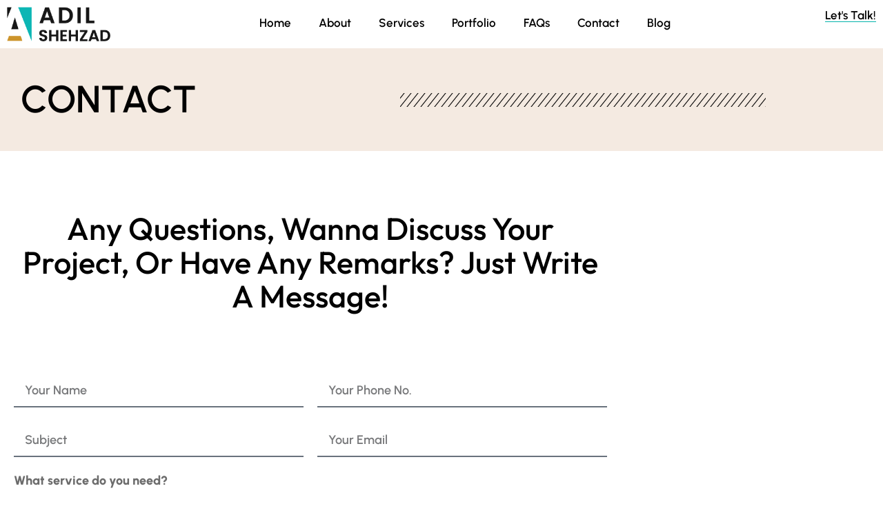

--- FILE ---
content_type: text/html; charset=utf-8
request_url: https://www.google.com/recaptcha/api2/anchor?ar=1&k=6LehoZsjAAAAAJ_JKRH42EsxdqiB-4cjOiiZPEge&co=aHR0cHM6Ly9hZGlsc2hlaHphZC5jb206NDQz&hl=en&type=v3&v=PoyoqOPhxBO7pBk68S4YbpHZ&size=invisible&badge=inline&sa=Form&anchor-ms=20000&execute-ms=30000&cb=e1oe2i9vd2i1
body_size: 48660
content:
<!DOCTYPE HTML><html dir="ltr" lang="en"><head><meta http-equiv="Content-Type" content="text/html; charset=UTF-8">
<meta http-equiv="X-UA-Compatible" content="IE=edge">
<title>reCAPTCHA</title>
<style type="text/css">
/* cyrillic-ext */
@font-face {
  font-family: 'Roboto';
  font-style: normal;
  font-weight: 400;
  font-stretch: 100%;
  src: url(//fonts.gstatic.com/s/roboto/v48/KFO7CnqEu92Fr1ME7kSn66aGLdTylUAMa3GUBHMdazTgWw.woff2) format('woff2');
  unicode-range: U+0460-052F, U+1C80-1C8A, U+20B4, U+2DE0-2DFF, U+A640-A69F, U+FE2E-FE2F;
}
/* cyrillic */
@font-face {
  font-family: 'Roboto';
  font-style: normal;
  font-weight: 400;
  font-stretch: 100%;
  src: url(//fonts.gstatic.com/s/roboto/v48/KFO7CnqEu92Fr1ME7kSn66aGLdTylUAMa3iUBHMdazTgWw.woff2) format('woff2');
  unicode-range: U+0301, U+0400-045F, U+0490-0491, U+04B0-04B1, U+2116;
}
/* greek-ext */
@font-face {
  font-family: 'Roboto';
  font-style: normal;
  font-weight: 400;
  font-stretch: 100%;
  src: url(//fonts.gstatic.com/s/roboto/v48/KFO7CnqEu92Fr1ME7kSn66aGLdTylUAMa3CUBHMdazTgWw.woff2) format('woff2');
  unicode-range: U+1F00-1FFF;
}
/* greek */
@font-face {
  font-family: 'Roboto';
  font-style: normal;
  font-weight: 400;
  font-stretch: 100%;
  src: url(//fonts.gstatic.com/s/roboto/v48/KFO7CnqEu92Fr1ME7kSn66aGLdTylUAMa3-UBHMdazTgWw.woff2) format('woff2');
  unicode-range: U+0370-0377, U+037A-037F, U+0384-038A, U+038C, U+038E-03A1, U+03A3-03FF;
}
/* math */
@font-face {
  font-family: 'Roboto';
  font-style: normal;
  font-weight: 400;
  font-stretch: 100%;
  src: url(//fonts.gstatic.com/s/roboto/v48/KFO7CnqEu92Fr1ME7kSn66aGLdTylUAMawCUBHMdazTgWw.woff2) format('woff2');
  unicode-range: U+0302-0303, U+0305, U+0307-0308, U+0310, U+0312, U+0315, U+031A, U+0326-0327, U+032C, U+032F-0330, U+0332-0333, U+0338, U+033A, U+0346, U+034D, U+0391-03A1, U+03A3-03A9, U+03B1-03C9, U+03D1, U+03D5-03D6, U+03F0-03F1, U+03F4-03F5, U+2016-2017, U+2034-2038, U+203C, U+2040, U+2043, U+2047, U+2050, U+2057, U+205F, U+2070-2071, U+2074-208E, U+2090-209C, U+20D0-20DC, U+20E1, U+20E5-20EF, U+2100-2112, U+2114-2115, U+2117-2121, U+2123-214F, U+2190, U+2192, U+2194-21AE, U+21B0-21E5, U+21F1-21F2, U+21F4-2211, U+2213-2214, U+2216-22FF, U+2308-230B, U+2310, U+2319, U+231C-2321, U+2336-237A, U+237C, U+2395, U+239B-23B7, U+23D0, U+23DC-23E1, U+2474-2475, U+25AF, U+25B3, U+25B7, U+25BD, U+25C1, U+25CA, U+25CC, U+25FB, U+266D-266F, U+27C0-27FF, U+2900-2AFF, U+2B0E-2B11, U+2B30-2B4C, U+2BFE, U+3030, U+FF5B, U+FF5D, U+1D400-1D7FF, U+1EE00-1EEFF;
}
/* symbols */
@font-face {
  font-family: 'Roboto';
  font-style: normal;
  font-weight: 400;
  font-stretch: 100%;
  src: url(//fonts.gstatic.com/s/roboto/v48/KFO7CnqEu92Fr1ME7kSn66aGLdTylUAMaxKUBHMdazTgWw.woff2) format('woff2');
  unicode-range: U+0001-000C, U+000E-001F, U+007F-009F, U+20DD-20E0, U+20E2-20E4, U+2150-218F, U+2190, U+2192, U+2194-2199, U+21AF, U+21E6-21F0, U+21F3, U+2218-2219, U+2299, U+22C4-22C6, U+2300-243F, U+2440-244A, U+2460-24FF, U+25A0-27BF, U+2800-28FF, U+2921-2922, U+2981, U+29BF, U+29EB, U+2B00-2BFF, U+4DC0-4DFF, U+FFF9-FFFB, U+10140-1018E, U+10190-1019C, U+101A0, U+101D0-101FD, U+102E0-102FB, U+10E60-10E7E, U+1D2C0-1D2D3, U+1D2E0-1D37F, U+1F000-1F0FF, U+1F100-1F1AD, U+1F1E6-1F1FF, U+1F30D-1F30F, U+1F315, U+1F31C, U+1F31E, U+1F320-1F32C, U+1F336, U+1F378, U+1F37D, U+1F382, U+1F393-1F39F, U+1F3A7-1F3A8, U+1F3AC-1F3AF, U+1F3C2, U+1F3C4-1F3C6, U+1F3CA-1F3CE, U+1F3D4-1F3E0, U+1F3ED, U+1F3F1-1F3F3, U+1F3F5-1F3F7, U+1F408, U+1F415, U+1F41F, U+1F426, U+1F43F, U+1F441-1F442, U+1F444, U+1F446-1F449, U+1F44C-1F44E, U+1F453, U+1F46A, U+1F47D, U+1F4A3, U+1F4B0, U+1F4B3, U+1F4B9, U+1F4BB, U+1F4BF, U+1F4C8-1F4CB, U+1F4D6, U+1F4DA, U+1F4DF, U+1F4E3-1F4E6, U+1F4EA-1F4ED, U+1F4F7, U+1F4F9-1F4FB, U+1F4FD-1F4FE, U+1F503, U+1F507-1F50B, U+1F50D, U+1F512-1F513, U+1F53E-1F54A, U+1F54F-1F5FA, U+1F610, U+1F650-1F67F, U+1F687, U+1F68D, U+1F691, U+1F694, U+1F698, U+1F6AD, U+1F6B2, U+1F6B9-1F6BA, U+1F6BC, U+1F6C6-1F6CF, U+1F6D3-1F6D7, U+1F6E0-1F6EA, U+1F6F0-1F6F3, U+1F6F7-1F6FC, U+1F700-1F7FF, U+1F800-1F80B, U+1F810-1F847, U+1F850-1F859, U+1F860-1F887, U+1F890-1F8AD, U+1F8B0-1F8BB, U+1F8C0-1F8C1, U+1F900-1F90B, U+1F93B, U+1F946, U+1F984, U+1F996, U+1F9E9, U+1FA00-1FA6F, U+1FA70-1FA7C, U+1FA80-1FA89, U+1FA8F-1FAC6, U+1FACE-1FADC, U+1FADF-1FAE9, U+1FAF0-1FAF8, U+1FB00-1FBFF;
}
/* vietnamese */
@font-face {
  font-family: 'Roboto';
  font-style: normal;
  font-weight: 400;
  font-stretch: 100%;
  src: url(//fonts.gstatic.com/s/roboto/v48/KFO7CnqEu92Fr1ME7kSn66aGLdTylUAMa3OUBHMdazTgWw.woff2) format('woff2');
  unicode-range: U+0102-0103, U+0110-0111, U+0128-0129, U+0168-0169, U+01A0-01A1, U+01AF-01B0, U+0300-0301, U+0303-0304, U+0308-0309, U+0323, U+0329, U+1EA0-1EF9, U+20AB;
}
/* latin-ext */
@font-face {
  font-family: 'Roboto';
  font-style: normal;
  font-weight: 400;
  font-stretch: 100%;
  src: url(//fonts.gstatic.com/s/roboto/v48/KFO7CnqEu92Fr1ME7kSn66aGLdTylUAMa3KUBHMdazTgWw.woff2) format('woff2');
  unicode-range: U+0100-02BA, U+02BD-02C5, U+02C7-02CC, U+02CE-02D7, U+02DD-02FF, U+0304, U+0308, U+0329, U+1D00-1DBF, U+1E00-1E9F, U+1EF2-1EFF, U+2020, U+20A0-20AB, U+20AD-20C0, U+2113, U+2C60-2C7F, U+A720-A7FF;
}
/* latin */
@font-face {
  font-family: 'Roboto';
  font-style: normal;
  font-weight: 400;
  font-stretch: 100%;
  src: url(//fonts.gstatic.com/s/roboto/v48/KFO7CnqEu92Fr1ME7kSn66aGLdTylUAMa3yUBHMdazQ.woff2) format('woff2');
  unicode-range: U+0000-00FF, U+0131, U+0152-0153, U+02BB-02BC, U+02C6, U+02DA, U+02DC, U+0304, U+0308, U+0329, U+2000-206F, U+20AC, U+2122, U+2191, U+2193, U+2212, U+2215, U+FEFF, U+FFFD;
}
/* cyrillic-ext */
@font-face {
  font-family: 'Roboto';
  font-style: normal;
  font-weight: 500;
  font-stretch: 100%;
  src: url(//fonts.gstatic.com/s/roboto/v48/KFO7CnqEu92Fr1ME7kSn66aGLdTylUAMa3GUBHMdazTgWw.woff2) format('woff2');
  unicode-range: U+0460-052F, U+1C80-1C8A, U+20B4, U+2DE0-2DFF, U+A640-A69F, U+FE2E-FE2F;
}
/* cyrillic */
@font-face {
  font-family: 'Roboto';
  font-style: normal;
  font-weight: 500;
  font-stretch: 100%;
  src: url(//fonts.gstatic.com/s/roboto/v48/KFO7CnqEu92Fr1ME7kSn66aGLdTylUAMa3iUBHMdazTgWw.woff2) format('woff2');
  unicode-range: U+0301, U+0400-045F, U+0490-0491, U+04B0-04B1, U+2116;
}
/* greek-ext */
@font-face {
  font-family: 'Roboto';
  font-style: normal;
  font-weight: 500;
  font-stretch: 100%;
  src: url(//fonts.gstatic.com/s/roboto/v48/KFO7CnqEu92Fr1ME7kSn66aGLdTylUAMa3CUBHMdazTgWw.woff2) format('woff2');
  unicode-range: U+1F00-1FFF;
}
/* greek */
@font-face {
  font-family: 'Roboto';
  font-style: normal;
  font-weight: 500;
  font-stretch: 100%;
  src: url(//fonts.gstatic.com/s/roboto/v48/KFO7CnqEu92Fr1ME7kSn66aGLdTylUAMa3-UBHMdazTgWw.woff2) format('woff2');
  unicode-range: U+0370-0377, U+037A-037F, U+0384-038A, U+038C, U+038E-03A1, U+03A3-03FF;
}
/* math */
@font-face {
  font-family: 'Roboto';
  font-style: normal;
  font-weight: 500;
  font-stretch: 100%;
  src: url(//fonts.gstatic.com/s/roboto/v48/KFO7CnqEu92Fr1ME7kSn66aGLdTylUAMawCUBHMdazTgWw.woff2) format('woff2');
  unicode-range: U+0302-0303, U+0305, U+0307-0308, U+0310, U+0312, U+0315, U+031A, U+0326-0327, U+032C, U+032F-0330, U+0332-0333, U+0338, U+033A, U+0346, U+034D, U+0391-03A1, U+03A3-03A9, U+03B1-03C9, U+03D1, U+03D5-03D6, U+03F0-03F1, U+03F4-03F5, U+2016-2017, U+2034-2038, U+203C, U+2040, U+2043, U+2047, U+2050, U+2057, U+205F, U+2070-2071, U+2074-208E, U+2090-209C, U+20D0-20DC, U+20E1, U+20E5-20EF, U+2100-2112, U+2114-2115, U+2117-2121, U+2123-214F, U+2190, U+2192, U+2194-21AE, U+21B0-21E5, U+21F1-21F2, U+21F4-2211, U+2213-2214, U+2216-22FF, U+2308-230B, U+2310, U+2319, U+231C-2321, U+2336-237A, U+237C, U+2395, U+239B-23B7, U+23D0, U+23DC-23E1, U+2474-2475, U+25AF, U+25B3, U+25B7, U+25BD, U+25C1, U+25CA, U+25CC, U+25FB, U+266D-266F, U+27C0-27FF, U+2900-2AFF, U+2B0E-2B11, U+2B30-2B4C, U+2BFE, U+3030, U+FF5B, U+FF5D, U+1D400-1D7FF, U+1EE00-1EEFF;
}
/* symbols */
@font-face {
  font-family: 'Roboto';
  font-style: normal;
  font-weight: 500;
  font-stretch: 100%;
  src: url(//fonts.gstatic.com/s/roboto/v48/KFO7CnqEu92Fr1ME7kSn66aGLdTylUAMaxKUBHMdazTgWw.woff2) format('woff2');
  unicode-range: U+0001-000C, U+000E-001F, U+007F-009F, U+20DD-20E0, U+20E2-20E4, U+2150-218F, U+2190, U+2192, U+2194-2199, U+21AF, U+21E6-21F0, U+21F3, U+2218-2219, U+2299, U+22C4-22C6, U+2300-243F, U+2440-244A, U+2460-24FF, U+25A0-27BF, U+2800-28FF, U+2921-2922, U+2981, U+29BF, U+29EB, U+2B00-2BFF, U+4DC0-4DFF, U+FFF9-FFFB, U+10140-1018E, U+10190-1019C, U+101A0, U+101D0-101FD, U+102E0-102FB, U+10E60-10E7E, U+1D2C0-1D2D3, U+1D2E0-1D37F, U+1F000-1F0FF, U+1F100-1F1AD, U+1F1E6-1F1FF, U+1F30D-1F30F, U+1F315, U+1F31C, U+1F31E, U+1F320-1F32C, U+1F336, U+1F378, U+1F37D, U+1F382, U+1F393-1F39F, U+1F3A7-1F3A8, U+1F3AC-1F3AF, U+1F3C2, U+1F3C4-1F3C6, U+1F3CA-1F3CE, U+1F3D4-1F3E0, U+1F3ED, U+1F3F1-1F3F3, U+1F3F5-1F3F7, U+1F408, U+1F415, U+1F41F, U+1F426, U+1F43F, U+1F441-1F442, U+1F444, U+1F446-1F449, U+1F44C-1F44E, U+1F453, U+1F46A, U+1F47D, U+1F4A3, U+1F4B0, U+1F4B3, U+1F4B9, U+1F4BB, U+1F4BF, U+1F4C8-1F4CB, U+1F4D6, U+1F4DA, U+1F4DF, U+1F4E3-1F4E6, U+1F4EA-1F4ED, U+1F4F7, U+1F4F9-1F4FB, U+1F4FD-1F4FE, U+1F503, U+1F507-1F50B, U+1F50D, U+1F512-1F513, U+1F53E-1F54A, U+1F54F-1F5FA, U+1F610, U+1F650-1F67F, U+1F687, U+1F68D, U+1F691, U+1F694, U+1F698, U+1F6AD, U+1F6B2, U+1F6B9-1F6BA, U+1F6BC, U+1F6C6-1F6CF, U+1F6D3-1F6D7, U+1F6E0-1F6EA, U+1F6F0-1F6F3, U+1F6F7-1F6FC, U+1F700-1F7FF, U+1F800-1F80B, U+1F810-1F847, U+1F850-1F859, U+1F860-1F887, U+1F890-1F8AD, U+1F8B0-1F8BB, U+1F8C0-1F8C1, U+1F900-1F90B, U+1F93B, U+1F946, U+1F984, U+1F996, U+1F9E9, U+1FA00-1FA6F, U+1FA70-1FA7C, U+1FA80-1FA89, U+1FA8F-1FAC6, U+1FACE-1FADC, U+1FADF-1FAE9, U+1FAF0-1FAF8, U+1FB00-1FBFF;
}
/* vietnamese */
@font-face {
  font-family: 'Roboto';
  font-style: normal;
  font-weight: 500;
  font-stretch: 100%;
  src: url(//fonts.gstatic.com/s/roboto/v48/KFO7CnqEu92Fr1ME7kSn66aGLdTylUAMa3OUBHMdazTgWw.woff2) format('woff2');
  unicode-range: U+0102-0103, U+0110-0111, U+0128-0129, U+0168-0169, U+01A0-01A1, U+01AF-01B0, U+0300-0301, U+0303-0304, U+0308-0309, U+0323, U+0329, U+1EA0-1EF9, U+20AB;
}
/* latin-ext */
@font-face {
  font-family: 'Roboto';
  font-style: normal;
  font-weight: 500;
  font-stretch: 100%;
  src: url(//fonts.gstatic.com/s/roboto/v48/KFO7CnqEu92Fr1ME7kSn66aGLdTylUAMa3KUBHMdazTgWw.woff2) format('woff2');
  unicode-range: U+0100-02BA, U+02BD-02C5, U+02C7-02CC, U+02CE-02D7, U+02DD-02FF, U+0304, U+0308, U+0329, U+1D00-1DBF, U+1E00-1E9F, U+1EF2-1EFF, U+2020, U+20A0-20AB, U+20AD-20C0, U+2113, U+2C60-2C7F, U+A720-A7FF;
}
/* latin */
@font-face {
  font-family: 'Roboto';
  font-style: normal;
  font-weight: 500;
  font-stretch: 100%;
  src: url(//fonts.gstatic.com/s/roboto/v48/KFO7CnqEu92Fr1ME7kSn66aGLdTylUAMa3yUBHMdazQ.woff2) format('woff2');
  unicode-range: U+0000-00FF, U+0131, U+0152-0153, U+02BB-02BC, U+02C6, U+02DA, U+02DC, U+0304, U+0308, U+0329, U+2000-206F, U+20AC, U+2122, U+2191, U+2193, U+2212, U+2215, U+FEFF, U+FFFD;
}
/* cyrillic-ext */
@font-face {
  font-family: 'Roboto';
  font-style: normal;
  font-weight: 900;
  font-stretch: 100%;
  src: url(//fonts.gstatic.com/s/roboto/v48/KFO7CnqEu92Fr1ME7kSn66aGLdTylUAMa3GUBHMdazTgWw.woff2) format('woff2');
  unicode-range: U+0460-052F, U+1C80-1C8A, U+20B4, U+2DE0-2DFF, U+A640-A69F, U+FE2E-FE2F;
}
/* cyrillic */
@font-face {
  font-family: 'Roboto';
  font-style: normal;
  font-weight: 900;
  font-stretch: 100%;
  src: url(//fonts.gstatic.com/s/roboto/v48/KFO7CnqEu92Fr1ME7kSn66aGLdTylUAMa3iUBHMdazTgWw.woff2) format('woff2');
  unicode-range: U+0301, U+0400-045F, U+0490-0491, U+04B0-04B1, U+2116;
}
/* greek-ext */
@font-face {
  font-family: 'Roboto';
  font-style: normal;
  font-weight: 900;
  font-stretch: 100%;
  src: url(//fonts.gstatic.com/s/roboto/v48/KFO7CnqEu92Fr1ME7kSn66aGLdTylUAMa3CUBHMdazTgWw.woff2) format('woff2');
  unicode-range: U+1F00-1FFF;
}
/* greek */
@font-face {
  font-family: 'Roboto';
  font-style: normal;
  font-weight: 900;
  font-stretch: 100%;
  src: url(//fonts.gstatic.com/s/roboto/v48/KFO7CnqEu92Fr1ME7kSn66aGLdTylUAMa3-UBHMdazTgWw.woff2) format('woff2');
  unicode-range: U+0370-0377, U+037A-037F, U+0384-038A, U+038C, U+038E-03A1, U+03A3-03FF;
}
/* math */
@font-face {
  font-family: 'Roboto';
  font-style: normal;
  font-weight: 900;
  font-stretch: 100%;
  src: url(//fonts.gstatic.com/s/roboto/v48/KFO7CnqEu92Fr1ME7kSn66aGLdTylUAMawCUBHMdazTgWw.woff2) format('woff2');
  unicode-range: U+0302-0303, U+0305, U+0307-0308, U+0310, U+0312, U+0315, U+031A, U+0326-0327, U+032C, U+032F-0330, U+0332-0333, U+0338, U+033A, U+0346, U+034D, U+0391-03A1, U+03A3-03A9, U+03B1-03C9, U+03D1, U+03D5-03D6, U+03F0-03F1, U+03F4-03F5, U+2016-2017, U+2034-2038, U+203C, U+2040, U+2043, U+2047, U+2050, U+2057, U+205F, U+2070-2071, U+2074-208E, U+2090-209C, U+20D0-20DC, U+20E1, U+20E5-20EF, U+2100-2112, U+2114-2115, U+2117-2121, U+2123-214F, U+2190, U+2192, U+2194-21AE, U+21B0-21E5, U+21F1-21F2, U+21F4-2211, U+2213-2214, U+2216-22FF, U+2308-230B, U+2310, U+2319, U+231C-2321, U+2336-237A, U+237C, U+2395, U+239B-23B7, U+23D0, U+23DC-23E1, U+2474-2475, U+25AF, U+25B3, U+25B7, U+25BD, U+25C1, U+25CA, U+25CC, U+25FB, U+266D-266F, U+27C0-27FF, U+2900-2AFF, U+2B0E-2B11, U+2B30-2B4C, U+2BFE, U+3030, U+FF5B, U+FF5D, U+1D400-1D7FF, U+1EE00-1EEFF;
}
/* symbols */
@font-face {
  font-family: 'Roboto';
  font-style: normal;
  font-weight: 900;
  font-stretch: 100%;
  src: url(//fonts.gstatic.com/s/roboto/v48/KFO7CnqEu92Fr1ME7kSn66aGLdTylUAMaxKUBHMdazTgWw.woff2) format('woff2');
  unicode-range: U+0001-000C, U+000E-001F, U+007F-009F, U+20DD-20E0, U+20E2-20E4, U+2150-218F, U+2190, U+2192, U+2194-2199, U+21AF, U+21E6-21F0, U+21F3, U+2218-2219, U+2299, U+22C4-22C6, U+2300-243F, U+2440-244A, U+2460-24FF, U+25A0-27BF, U+2800-28FF, U+2921-2922, U+2981, U+29BF, U+29EB, U+2B00-2BFF, U+4DC0-4DFF, U+FFF9-FFFB, U+10140-1018E, U+10190-1019C, U+101A0, U+101D0-101FD, U+102E0-102FB, U+10E60-10E7E, U+1D2C0-1D2D3, U+1D2E0-1D37F, U+1F000-1F0FF, U+1F100-1F1AD, U+1F1E6-1F1FF, U+1F30D-1F30F, U+1F315, U+1F31C, U+1F31E, U+1F320-1F32C, U+1F336, U+1F378, U+1F37D, U+1F382, U+1F393-1F39F, U+1F3A7-1F3A8, U+1F3AC-1F3AF, U+1F3C2, U+1F3C4-1F3C6, U+1F3CA-1F3CE, U+1F3D4-1F3E0, U+1F3ED, U+1F3F1-1F3F3, U+1F3F5-1F3F7, U+1F408, U+1F415, U+1F41F, U+1F426, U+1F43F, U+1F441-1F442, U+1F444, U+1F446-1F449, U+1F44C-1F44E, U+1F453, U+1F46A, U+1F47D, U+1F4A3, U+1F4B0, U+1F4B3, U+1F4B9, U+1F4BB, U+1F4BF, U+1F4C8-1F4CB, U+1F4D6, U+1F4DA, U+1F4DF, U+1F4E3-1F4E6, U+1F4EA-1F4ED, U+1F4F7, U+1F4F9-1F4FB, U+1F4FD-1F4FE, U+1F503, U+1F507-1F50B, U+1F50D, U+1F512-1F513, U+1F53E-1F54A, U+1F54F-1F5FA, U+1F610, U+1F650-1F67F, U+1F687, U+1F68D, U+1F691, U+1F694, U+1F698, U+1F6AD, U+1F6B2, U+1F6B9-1F6BA, U+1F6BC, U+1F6C6-1F6CF, U+1F6D3-1F6D7, U+1F6E0-1F6EA, U+1F6F0-1F6F3, U+1F6F7-1F6FC, U+1F700-1F7FF, U+1F800-1F80B, U+1F810-1F847, U+1F850-1F859, U+1F860-1F887, U+1F890-1F8AD, U+1F8B0-1F8BB, U+1F8C0-1F8C1, U+1F900-1F90B, U+1F93B, U+1F946, U+1F984, U+1F996, U+1F9E9, U+1FA00-1FA6F, U+1FA70-1FA7C, U+1FA80-1FA89, U+1FA8F-1FAC6, U+1FACE-1FADC, U+1FADF-1FAE9, U+1FAF0-1FAF8, U+1FB00-1FBFF;
}
/* vietnamese */
@font-face {
  font-family: 'Roboto';
  font-style: normal;
  font-weight: 900;
  font-stretch: 100%;
  src: url(//fonts.gstatic.com/s/roboto/v48/KFO7CnqEu92Fr1ME7kSn66aGLdTylUAMa3OUBHMdazTgWw.woff2) format('woff2');
  unicode-range: U+0102-0103, U+0110-0111, U+0128-0129, U+0168-0169, U+01A0-01A1, U+01AF-01B0, U+0300-0301, U+0303-0304, U+0308-0309, U+0323, U+0329, U+1EA0-1EF9, U+20AB;
}
/* latin-ext */
@font-face {
  font-family: 'Roboto';
  font-style: normal;
  font-weight: 900;
  font-stretch: 100%;
  src: url(//fonts.gstatic.com/s/roboto/v48/KFO7CnqEu92Fr1ME7kSn66aGLdTylUAMa3KUBHMdazTgWw.woff2) format('woff2');
  unicode-range: U+0100-02BA, U+02BD-02C5, U+02C7-02CC, U+02CE-02D7, U+02DD-02FF, U+0304, U+0308, U+0329, U+1D00-1DBF, U+1E00-1E9F, U+1EF2-1EFF, U+2020, U+20A0-20AB, U+20AD-20C0, U+2113, U+2C60-2C7F, U+A720-A7FF;
}
/* latin */
@font-face {
  font-family: 'Roboto';
  font-style: normal;
  font-weight: 900;
  font-stretch: 100%;
  src: url(//fonts.gstatic.com/s/roboto/v48/KFO7CnqEu92Fr1ME7kSn66aGLdTylUAMa3yUBHMdazQ.woff2) format('woff2');
  unicode-range: U+0000-00FF, U+0131, U+0152-0153, U+02BB-02BC, U+02C6, U+02DA, U+02DC, U+0304, U+0308, U+0329, U+2000-206F, U+20AC, U+2122, U+2191, U+2193, U+2212, U+2215, U+FEFF, U+FFFD;
}

</style>
<link rel="stylesheet" type="text/css" href="https://www.gstatic.com/recaptcha/releases/PoyoqOPhxBO7pBk68S4YbpHZ/styles__ltr.css">
<script nonce="VrkLai-uJi51PIjHLX0-uQ" type="text/javascript">window['__recaptcha_api'] = 'https://www.google.com/recaptcha/api2/';</script>
<script type="text/javascript" src="https://www.gstatic.com/recaptcha/releases/PoyoqOPhxBO7pBk68S4YbpHZ/recaptcha__en.js" nonce="VrkLai-uJi51PIjHLX0-uQ">
      
    </script></head>
<body><div id="rc-anchor-alert" class="rc-anchor-alert"></div>
<input type="hidden" id="recaptcha-token" value="[base64]">
<script type="text/javascript" nonce="VrkLai-uJi51PIjHLX0-uQ">
      recaptcha.anchor.Main.init("[\x22ainput\x22,[\x22bgdata\x22,\x22\x22,\[base64]/[base64]/bmV3IFpbdF0obVswXSk6Sz09Mj9uZXcgWlt0XShtWzBdLG1bMV0pOks9PTM/bmV3IFpbdF0obVswXSxtWzFdLG1bMl0pOks9PTQ/[base64]/[base64]/[base64]/[base64]/[base64]/[base64]/[base64]/[base64]/[base64]/[base64]/[base64]/[base64]/[base64]/[base64]\\u003d\\u003d\x22,\[base64]\\u003d\x22,\x22w51fwqorwojChMKfBcOcM0pGHMKRwqNaCcOEw7XDl8K/w7FCJMO/[base64]/Ci8KDw7XCijnCgCEAw4nDlsKZdsKEw7LCr8KKw6nCtWHDjRILH8OMCWnCq3DDiWM3PMKHIDkpw6tEKh9LK8OiwpvCpcK0WMK0w4vDs2QawrQswp7CiAnDvcO1wq5ywofDmTjDkxbDnn1sdMOqIVrCngLDgS/Cv8OLw6Yxw6zCvcOIKi3Diytcw7Jzf8KFHXPDtS0of0DDi8KkZVJAwqlZw79jwqcEwot0TsKKMMOcw446wqA6BcKXWMOFwrkkw7/Dp1pmwrhNwp3Dk8K6w6DCniJ1w5DCqcOHGcKCw6vCmsOHw7Y0cjctDMOZTMO/JgAnwpQWBcOQwrHDvzUeGQ3Cp8KcwrB1B8K6YlPDpMKuDEhTwphrw4jDg0rClll9IgrCh8KfO8KawpUhehRwFzo+b8KIw51LNsO/M8KZSw1+w67Dm8KNwqgYFG/CoA/Cr8KbNiFxZcKwCRXCvGvCrWl+dSE5w73Cg8K5wpnCun3DpMOlwqk4PcKxw57ClFjClMKdf8KZw48VCMKDwr/[base64]/DgcOMdg/CmXrDv8O5w67Ci3jCscK0wr5xwrVRwpkFwptASMOwBFLCoMOISHB/K8K9w4V2QXEVw6kWwoDDl3JNUcObwoQ0w5ljHMOnd8KPwr/[base64]/CtcKvw67DuMKHw6HDscONw5tZwqnDszPDum4gwq/[base64]/DjMKLBUUhw78aC1nCpcKdw5JXXMKkwovDk2cfwq11wrjCtmrCrWdBw7zDqlkQPFxJLS5sU8KjwqMUwqQXYMOswooCwqRZYC3CvsKkw5Zhw7dnAcOTw7nDhCAtwrrDv1vDph5MHE8vw7ooYMKaAsKew70iw7c0B8Kww7HCikHCoy/CjsONw47DoMOCbFXCkAnDthgvwrQgw4geaVEew7PDo8KlFixUeMOawrd3bV57wpJVPmrDqVB0B8KAwoE1wqtTJMOjdcK4Xx0ywonCjghIEDgcW8Oww41DbMKNw7TDo0c7woPCj8O0w59jw7Rmwp3CpMKiwoPCuMOrPUDDncK8wqFqwrN9wqhXwpIOSsK/UMOGw40/w54aFSPCjk3Co8KJcMOSVRc+wo4eSMKRcirCgAohbcOLBcKHd8Khb8OSw4LDnMO4w4XCpcKMGcO+X8Ogw6bCr3ccwrjDsSbDgcKNYXPCm2w9PsOWSsOmwqLCgxMgTcKCDcOrwrZhRMOaVjYQcQnCoT0hwoHDjcKuw45iwqwiFnFJPRLCumPDqcK9w4gGVkZMwp7DnT/Dl15eWwMtY8ORwrhuNT1fKsOqw7PDisOxRcKGw5ReJmksI8OKw5cSNsKxw5LDjsO6O8ODBQZFwoLDtV7Ds8OjDwbCosOrR0cXw4jDryfDvXvDpVUHwr1GwqQ8w4NOwpbCnR7CnQPDgSpfw5MDw4ohw6fDu8K/wqLCt8O/GHrDg8O+aycpw5Z7wqB6wpJcw6MjJFNww6vDtMOjw4jCv8Kmw4hNWkZWwo51QH3ClcOQwpTCh8Kpwoksw5cbIVdVBi9RelxTwp5RwpbCgsODwpfCpgrDtMKtw6LDgnBCw5Ftw6tBw5LDkBfDjsKLw6TCj8Kww6LCpjATZsKMbcKxw7B8UsK/wr7DtcONAcOgU8KtwqvCoXpjw5tLw73CncKrMsO1GknCvMOcwo1hw6/[base64]/[base64]/CpTZmPxjDh0XCusOdw7nDhAvCo2DCjsKvYjzDlk/Cl3TDlzrCim7Cv8KGwqw2WMKmV1/Cm11UWxHCq8KBw78EwpELTcKvwpI8wrLCvMOfwogNwo/[base64]/w6Uawq5xwo9oF8ONK8KkCsKNQMKiw54RAsO3DcOewo3DsnHClMOPSS3CtMOqw6o6w5hsVRQPCDfDmDlwwoLCqcKSTV00wo/ClAbDmBk5fcKgdkcxQjgNNMKxW05kOsOCH8OeXlrDuMOSaHnDoMKwwpFwZETCpsK+wpDDsU7CuTjCoCtWw6HCuMO3J8O+XMO/d0/DlMKMe8OrwqnDgR/Dow4ZwqTCnsOPw5XCkzfDhgXDuMOdG8KaAl9HK8K0w73DnsKYwpMBw4bDvMO0QcOHw7ROw5szWRrDocKrw70UVyVNwp1fNwDCrSfCrx3CljFww7wfdsKFwqHDsDZLwqNAOH7DsC/CoMKgAG1Mw7ARasKhwqgcYcK1w4w5MlXCvmrDoyh9wq7DrsKHw6ggw7p0KR/Dl8KDw73DsEkYwq/ClD3DscK1Iz1yw5JsCsOsw7RzLMOuVMKxRMKPwo/CusKtw6xQFsK2w5kdKiDCkz0tOi/DvwUWP8KiBcOgHhAzw4tzw5DCs8O9f8OIwo/DtsOGZ8KyaMOQaMOmwr/[base64]/DuMO2wqNxMzHDrXB4wpB6w5TDsClCw785QGt9bEPCqRgVGMKWIcK/[base64]/Dhwwcwp3DgsK1EhE2C8OpJkQ0TsONSUDDtcK2w5HDnktPBRQvw6LCosOKw5dzwpnDuwnCpChCwq/CkFYTw6sTQH92MmfDkMOsw6HCs8Kaw5QJMBfCjx5WwqhPD8KyZsK4wo7CuhcKVBjDj2fCpShJwroWw6PDrHhwLUsCM8KGwpBqw7ZUwpQvw6vDuzrCgwvCu8KVwqDCqS8vcsKxw4/DnwwrTcOrw5rDjMKYw7TDtTnCsExaZcOqCsK0GcK6w5fDicKELgZuw6bCqcOvYH8UN8KePjDCo3wow5l3d2pFXMOEQ0XDq2PCn8O7BsOdfRvCiVg3N8KyY8KWwojCsFZyV8OnwrTCkMKJw5jDuxBfw5leP8ORw5EBC17DvAhjEmxdw7NRwqEzXMO/FxdYVcK0U1bDpQY8aMO6wqQpwrzCl8Otd8KGw4TDhcKmw7UZBC/[base64]/DvRrDnMOhMD/[base64]/[base64]/CiQZFHsOtOcKNd8OIK8OacMO6w54MPn1pCjrDocOeQDXCusK8w4nDohnCucOBwrx1egXCsXfCp3kjw5M8S8OQHMOVwrF/WnEfTMKQwqp/IsKARB3DmQXDpxo/UQg/ecKKwqB/YsOswopKwrtywqXCqUhuwoN/XBHDrcOkccOMLD7DuB1pAFTDqU/CtsO9TcO1MScWaWTDoMOpwqPDhCTCvThrw7nCmB/[base64]/[base64]/[base64]/CuiTCmyYVw50zMcK3w7/[base64]/CgnrCvh3DmcKIw5FuS8Kmc8KLwq5lPR/DlEPCsiEvw6FYRB3Cm8K1wpvDrRAUWyV5woYYwqtkwqB3Hy7DvEfDi0ZowrRJw6Qgw44jw53DjG/DusKOw6zDs8KxZh1hw4nDuiLCqMK/wrHCnmXDvEcjCn9kw4jCrjPDrQULHMOyYMKsw7MOE8KWw63Dq8OoY8OMEGgjBAgsF8K0TcK3wrxIa0LCtsKpwoItB3wyw64zXSzCtG/[base64]/[base64]/[base64]/DsMKdw5EXOW96ZlJ2w5Fnwodpw5vDqcKZw4DDkDnCggFPaMK2w4QoAlzCpsOOwqZ8Nm9jwpAMbsKNfgnCkyYVw4TDuiPCmWh/WDEPPhLDigppwr3DucO0LTdZPMOawoZmW8K0w4TDpEo3NjMSXMOvdsKywrDDi8OJw5c8w5vDvlXDhMK/wpp+w6Mrw6kTcFjDtFBxw6LCsGjDoMK+W8KjwqdnwqTCvcKXYsOEcsO/woJqeEfCkjppOMKWDcOAOMKJw60AbkPDgcOsa8KRw7rDt8OXwrUPIQNTw6vCkMKmDMOfw5InbFnDpgTChMOVRMKvGW8Xw6/DisKow68bH8OewoVgCsOqw5cRC8Kmw4VMesKhf3AYwqJCwoHCvcKnwpjCl8KaU8KEwrfCj34Gw4jCjVTDpMKcVcKucsOzwoEqVcKmAMKVwqo1Q8Otw7DDl8KdREAQw7l/D8OQwrpHw5BhwoTDnwTDglXCpsKUw6DCj8KIwpTCnBTClMKRw6/CosOobMKkSmkZeHFFLEXCkQB9w63CjH/Cp8OsVyoWe8Kna1fDsBHDizrDmsOhJsOaQRzDlsOsVizCvMKAL8OrShrCjGbDql/[base64]/DqTLCkVHDoy/[base64]/DtWUkEsKuwpfCmsOkBsKVKMOLw6kOY8OcwoBcZMK/wrfDoBPCpMKqdnPChcKxXMOeMcO8w5DDucOQWiLDoMOtwpXCqcOAQcK7wqrDosOEw653wpAkDigCw6NoSl1gWC3CnXTDoMKrQMKFcMOiwogmHMONScKJw4AqwovCqsKUw4/DszTDlcOuecKAQgsVOyXDlcKXQ8OCw5/[base64]/w4PCk3IgWMKIRsOkKcKUw6oEwq0QwrDDq8OQw7DCnS0pZGXCosK5w50uwqUvBwTCiB3DtMO0KwfDvsOHwrHCi8KQw4vDgjUlZXAzw6tbwo/Dl8KmwqgYF8OEwq3Cmg9uwqXCtFXDr2XCjcKHw5Rrwpw5eHdUwpQ0HMKNwr5xUiTClk7ChUt4w4xjwqRrDG/DlB/Dv8KKwo1mL8ODwr7CusO/aSEDw4Z7fRM6w50tNMKKw6drwoF+wqkqWsKcMsKYwr1kcBtIEyrClQZxMUfDk8KQA8KVFMOlLcOBLkAVw7IdWQLDoDbDksOlwpLDjsKfw6xBAQjDq8OULQvDtAR5ZmgJZcOaGMK6J8KZw6zCgwDDi8OHw5/DtGInNyMJw5bDocKjdcO/SMKVwochwprCgMOWccKrwo96woLDkk9BBTR2wpjDs3QGTMKqw5wnw4PDp8OQaW5+e8KYZCPCiFfCr8KxFMKtZxHCo8OCwpbDsDXCiMOnZjUsw5pfYyPDhkoXwrUjPMKgw5g/OsK/BWLCjk4Zw7oswq7DuD9Twph8DsO/eG/DoBfCn3h0Jmxcw6RcwrzCoRJ8wr5Qwrh/[base64]/[base64]/CgCnCrcOxwqzDkS3DtCDCjcKwCQpywqfDp8OIwqjDvcORCMODwpk5VSHDkgEuwpjDg3oCc8OAZsKVVyvCu8OSOsOfWMKSw5EZw5vDolnCjsORCsOiY8Oiw78vIsO+w4ZlwrTDucKVW0EuX8Kgw7dTA8K4VGPCusONwqpDPsOSw63CmkPCszk/w6Yaw61UKMObbsKuZlbCn38/[base64]/w618R8OAwoZbw6BRw6/CnDLDuhLDoEbCtsO6LMKRw4pRwpfCqcO6CMOnPT8SEMKpdDhMXsK1FcKrTsOXE8OSwpjDkjLDg8KMw6nDmwnDtghPKmTCowMvw5o6w4UCwprCoCLDqSrDsMKRTsOXwqtNw77DjcK7w5PDumN9dMKtEcO/[base64]/NsO5ZlvCscKaW8OrYhnCnSfCp8K0EMKPwrzDtmMZUxAxwp3DscKZw7vDpsOuw7LCmcKiRjV5w4zDnFLDtcOZwqoDQ1zCo8OpQH58wrLDocOkw7YGw5/DsygRw75RwrJuWk7ClgEDw6nDuMKvCMKhwpJZOQx2DRrDssKbTlbCscKtRFZfw6TCjVVgw7DDqcO+fMOuw4bCgcOUUEomLsK2woELWMOtRnIhH8OowrzCjcKFw4XCscK+P8K+wpoxE8KWwo/CkgjDhcOBeE/[base64]/w4MbPjAdQMKdwp3CrcO1wq5MwpQqw5rDmMO0TcOOw4VfeMKmwq9cw7XCpMO5wo5yDsKYF8OzVcONw7B/w7ZCw79aw5bCiQdFw4PCicOZwq4FKsKXC3/Ck8KNSzHDkwfDoMOrwrDCsXcJw7vDhcO+VsObSMOhwqYPbnx/w7LDvMO1wqEWbBTDn8KMwpXCk1Aww7rDicOQV07DtMOoCSnCv8OuFyPCv3UhwrrCvgLDtmlKw49jYsKpBR55wpfCqsKhw47DusK6w4jDtlhgGsKuw7HCqcK3G0srw5jDiWxvw5/Dlm1gwoDDksOGLFPDm2PCpMK8J2FTw5vCtcKpw5oOworDjMOEwqktwqjCrsKhcnFjc19jbMKUw53DkUkKw7kRPVzDg8OxRMOBTcOJGzE0wp/DkzoDwoLCpSzCt8Ozw7A3ZsO4wpN3fcKLVsKRw5oRw57Dp8KjYT3CucKsw7LDj8OZwp7Cr8KmXxVfw5x/SjHDksKowqbCusOPw5PCm8OqwqPDhjfDiGRzwrLDpsKIQxR/fj/[base64]/wqYKw40Dw7MKHh5URiMBDsKRSsOawrXDjcKjwrzCtGvDnsOGGMKpI8OhHsKpw7zDpsKzw7/DuxrDiSMDHXp2WH/DksOJXcOXLMKKAsKUw5U5Bkx/THXCpx/[base64]/Qg/DisOOwoUew6XDoRsEDMKkw7lkwpPDusKmw4PDn24Uwo3Cj8KbwqVSw6EYX8Ovw7HChMO5GcObUMOvwrvCo8K6wq4Ew4LCk8OawoxMf8OuRMO4K8ODw7zCgkDCnMOKHCPDnA7ClVIVwpvCgcKkEMOywog8woNrEVgUwpgrIMK0w7U5CEIowpkRwpnDjH/CnsKUGEQhw5zCpRpyO8Ojw7rCrsKHwqPClGDCs8OCZBYYwq7Di1ZVBMOYwrxHwqPCu8O6w45iw6lLw4DCpHRyMRfDjMOaXQBww5LDucOtIQpWwojCnlDCiSggOj/[base64]/w7YWwoPDiMOfw5PDmyPDr8Kbwq3DqjTCn8Oqw5TDh8KDQF/CscOqS8Olwo40GMK3AcOEC8KzMVxXwrEWfcOKOmvDqWnDh2HCq8OodxDCjHzCisOHwonDp3jCjcO2wodKN28swpF5w50rwrfCm8KeUsKqKcKDJyLCtMKiVcO5ThYTwozDvsKkwoXDgcK/w5LDmcKFw7Zzwo3CgcOOSsOwEsOKw4pqwo8QwogoIkDDlMOoZ8OEw7oXwrJswr4wESMfw5Z+w6YnEsOpKQZbwrbDrcKsw6nDs8O/MCfCv3PCtyfDt1XDoMKSMMKObj/[base64]/w7cOZRHCk8OywqElwq4SVMKFJcKvGhBrBsO9wo56wrFWw4LCgcORTsOGOFnDmcORDcKVwrjCsRRuw4DDl2LDuzPCmcOMw6jDscODwq0Sw4MWAS03woF4ei8jwpvDu8OWFMK7wonCvsKdwoUkZ8K9GGp2w5kdG8KFw404w4NiR8Kaw69Kw6s+woXCvcK+Hi/DnHHCtcOQw7/DllFGBsOQw5fDgi4JOGzDnHc9wrM8BsOfw6VVekPDqcKkFjhsw4d3YcOZwovDksK9WMOtTMK2wqfDlsKYZjFXwo48aMK8esO+wpHDhm/ClsOnw5rCllMcbcKfNRrCriA1w712bFRTwq7DuUpow5nChMOWwpIaX8K6wprDocK2LsOKwpvDkcOkwrfChBfCiX1IGknDrMKhVBtywr/DhsKzwppvw53DvsKewoLCiE5RcmVKwqsjwoDChB0jwpQhw7cPw5DDocOUXsKhVMK7w4/Ch8ODwrnDvk9iwqfDk8ObdypfL8KZKWfDsDfCqXvCo8KQTsOswoXDpcOfDmbCtMKvwqoBJcKdwpDDt0LCmMOwa1LDvkHCqSzDnETDkMOGw4pww6nChzfCmQQqwrQAwoZ3KsKAYMOlw7BpwoRGwrLCkXbDlm4Qw4fDswzCvGnDvx8qwp/Dt8Kdw5xXUgDDvDDCucOAw5Akw7jDv8KSw5DDgG3CicOxwpXDgcOEw7MQET7Cq37DqBtbIUHDpx4Bw50mwpfCg3zCk2TDrcK+wojCuhQpwpbCt8K7wpQkQsO4wrNRbW/Dnlg5UsKTw7BWw4bCrcO/wpfDmcOpOSPDhsKzwr/Cmz3DjcKJA8Kow6rCv8KBwpvCpDAaJMK+akJvw6FFwpNpwoIlwqltw7TDnhwVC8O/wrRPw5tfDlAOwpDDvjjDrcK6w63ClD7Dk8O7wrjDmsO+dl9iFUtMDmsAFcOZw5fDqsKow7NzKlUPAsOSwqUlaFjDnVREemPDujxLL30GwrzDjMKDJDJww7RIw5tuwrvDk3vDkMOtDXHCn8Oow6J5wq0Ywrt8w7rCkwhePcKeacKLwpRbw5JmFsOVVXRwLWDCnA/DqsORwonDrn5Ywo3CuXLDhMOKDEfDkMOjHMOFw5M/LUrCukAja2XDlsK9Q8O9woALwpFzfSFFwozDoMKnGsOewp1GwqXDt8KhfMK/CykGwrR/[base64]/woDCn8Ogwq4KwpgaAcK6C34MT8K8wrkTRsOKTcOxwoLChMOnw5XDpCgVPsKpdsOjRwXDvztUwosvw5U2asORw6HDnybCkz9EEMKQFsKlw6ZLSlhAGHoIfcKQw5zCvS/Du8OzworCjg1YAg8uGg1xwr9Qw4TDm1YqwpLDvw/DtVDDr8OfWcOyOsKTw71eTQrCmsKnMW7Cg8OFwpnDuUvDpEwXwrTCgSYLwpnDuyfDlMOXwpBqwrvDo8Olw6VhwrUPwqNkw4k2GMK1C8KHB0zDu8OkCnkNL8Onw5txwrHDtTrCoRh1w6HCoMOUwqdkBsKCdFDDm8OIGsO4cy/CsVbDkMKvdCtFCBrChsOaFF/Dg8KHwqzDgFLDoCvDlsODw6tmKmVRVMO/Vg9Qw7cdwqFeC8K/[base64]/L0QVZ8ONXFzCrBzDgsKqw4XCisK9WMOSwoMAw5XDkcK5PQXCk8KGdMODXhheecO+C0nChwsEw7vDgS/DiFrCkA3Dm3zDlkAWw6fDjATDiMOfFR0TDsK7wrRGw6QNw4nDgBUdw5NlCcKHdTbCn8K8HsOfYVvCjx/DpCcCNHMjA8OBEsOmw5AdwoR7OMO/w5zDpVAcNHjDusKhwoF3CcOgPk7DnsO5wpjCqcKMwpEDwq8mWGVlWEPDliDCgXrDgl3CiMKrJsOTT8OgLCzDrsKQSRjDmCtdDXfCosKfa8Krw4YGawN8Q8OpU8Oqw7YOEMK3w4fDtnB1AjHCuj5vwogZw7LClAnDmXBCwrVjw5nCpFbDqMO8FcK6w7/DlSJewp3CrVZ4dcO+QQQdwq4LwoULwoNZwpdlQ8OXCsOpD8OwQ8OkEsOew4vDsBDDonjCjcOawozDt8K6LDjDihZfwp/CnsOuw6rCj8KBOWZuwq4Ew6/CvxUgD8Oxw43CiAwewoFTw6wEesOrwqbCqEg7UQ9vLcKeP8OEw7chNMOWc1rDq8KMEsO/[base64]/[base64]/CqMOuNsOEw7HCpMO4TR3Du8O8My/CtcKwwrPChcOpwq0HSsKkwrVyEijChQzCiXjCvMOtYMKROMOLXUBCwqnDtABrwoPChAV/[base64]/wqfDqcOGw6MRGcKqw4AtGh/DqRNbIMKlw7PCvsOwwpE1ACLDqnXCisOLU2bCnhJOesOWO0nDqcOyacOwJ8KqwqZgN8Ofw6XChsOpw4LDpAJScxHDiQ9Kw5I2w6VaSMKmwr/[base64]/CjcOlN8OUwq3Dp8OFfcOFwqlFw4zDozMBWsKfwqNuBAjCvjrDv8Kew67CvMOIwqk2w6HChmFGYcOMwrp9w757w5l3w7TCkcKkK8KJwoDDkMKtSEcbQxvDnmNJCsKXwpIOdWAccV/[base64]/w5PDoC1gw5DCsBcTewHCrTZAZsK5w7/CgE9jDsOucUA9OcOpLQ4Pw5zCjsKMHzvDgMOTwqrDmg4AwpHDrMO0w7Qjw7LDucKCOMOfFgB3wpPCsBHDjVwzw7DCrBF/wo/DtsKbbE1GNsO3BDBJc37CusKifcOZwrTDjsOgKA08woBGD8KPV8OSE8OtBMKkMcO0wqLDusO4IH3Cqj8uw4zCu8KCccKdwoRcw5vDu8K9CiJqCMOjwoDCrsOTZyEcacOPwqFXwr/DtXTCqsOCwoNaTMONQsO5AsKDwpjDuMO7GEduw4s+w4xQwobDinbCtsKYNsOFw4vDlGArw7Fgwo1BwrhwwoXDlH7Dj3TCg3VxwqbCgcOQwoPDnUDCicKmw4vDrw3DjizCrRbCkcOOd3nCnS/[base64]/[base64]/[base64]/w53Dp8KTNMKPwq1Tw4XDu8KlJRAIP8KvMQXCicK2wqVGw5ttwr0YwqrDhsObesKMw7jCm8Ovwrd7T1vDi8KPw67Cp8KJXgBww7HCq8KVFkXDpsOJw4LDucOpw4HCg8Ocw6Aqw6TCpcKCYcOqS8O6OB3DmQPCtsKvHR/[base64]/fyxrwoPDrBlCSW4CG1svRMOgwq3CjzwvwrXDnRZ2wpRDQsKlHsOtw7bDocO2WArDqcKEUkUkwozCisO6Xy9Cw7FbfcOrwpXDrMOowroFw5h7w4HDh8KMEMOyOUgJNMO2wpxTwqDCq8KId8OLwp/DmALDrMK5bsKNVcKcw58ow4LDlxRFw5TClMOmwozDlRvChsOfdMKSIkVIGgk0ajhaw4pzIcKsIMOpwpLCocOCw67DoxzDoMKsFGXCoVrCmsOjwrBoUR8nwqV2w7xTw5PCs8O9wpjDocKLX8OFD3c0w7cRwqJNwoJOw4LDq8O6YE/CtcKNZW/CvjfDqBzDmMORwqHCtcOkccKzRcO6w40qFcOOJsODw70TeSXDq2DDtcKgwo/DgHZBIsKlw5dAEkATXBgZw7/Cr13CiVsrGnvDqEPCscKPw4XDgsKUw5vCsHtJwqjDilnDnMObw57DoH1iw7VZDMOZw4bCkmUtwp7DssOZw4F9woLDg0/DiVHDnkPCscOtwqPDqh3DpMKKT8OQZQPDjMOJR8KTDlgLY8KgUcKWw4/[base64]/DjGxkKsKPaBnCisKwdidIY8OZw6XDo8OZLhN4woXDgSnDnMKYwpjDk8ODw5M8wqDCsxk+wqhMwod1w5giey7Co8K1wqk2wrNXE0Qqw5oeNcOFw4/DjyBEG8KVVcKdHMKmw6PDscOdAcKjCsKPwpbCpwXDkHDCu3vCmMKpwrzCtMKZeAbDq2dZY8OMwp3CjnJDSAZmfWBEfMKkwrNTLi5fBUt6w5gcw5wrwpdNF8Oow4ExCcOuwqENwoHChMOUH2heNTzCjh9rw4HCqcKgF2wmwqRWDsKfw6/Cq3HDo2Y1w5cVTMKkM8KgGwbDuQ/DhcOjwprDq8KafxwuQ1Vew41Ew4Arw7PCu8KFJknCgsKdw7J1Lj56w7kew6vCmcO4w6EfF8Otw4fDohXDthVvO8OHwp9lAsKAbG/Dj8Kew6pZwr/Cj8KBb0TDhMOCw4Newpo3w5rClXQZI8K4Thd5VxvCvMKNMkAowpLDi8OfMMOJw5jCqy08AMK3QsKLw5LCuksmRl3CmCYUTMKcM8Kjw4tfBzHCjcO8NBNwQyxsTHhrNcOpe0nDnjXCpFN0w4XDnUgtwphswr/CtjjDowMgVjvCucOyG1PDm0Rew5jDmyTClMOECsK8KVhmw7HDgBPCo05Zwr/CmMOxM8OPGcONwozCvcOwe01jG0LCtMOJIDXDtsKXTcKFTMOIfCjCvFJVwqnDg2XCtwXDvhw2wrjDkcOewr7Do05KYsOSw7JlCzIbw4F9w6EsRcOGw50pwoEmNmxYwrIDOcOCw4TCgcKAw7E0EMKJw67DhMOGw6kTOznDsMKHbcK0MSnDvz1bw7TDuQbDoBNQwq/[base64]/DhcO0BgjCkhrCm8KAw5rDhirCgsOtw7B/exnCi1ZkaGrCp8KQVkFzw7zDtcKRXFMwYsKuQGnChcKJXTvDgsKdw612Fn0ETMOAEsKDIipnKQXDqE7ChAI2w67DlsKDwoNaVBzCq3RdGMKxw77CtT7CgynCnsKNfMKsw6kvGsKYZC5Nw5g8JcO/JQ5GwpLDvm4TIGdcw5TDv00jwoQew58FXHJSTcOlw5VTw4dKccO8w5sDEMK+AcKxHAPDs8KYRTJTw6vCocOef0UmCzzDkcOLw4x/LRAew4w2wobDscKvacOQwr0pw4fDq1HDi8KPwr7DjMO4HsOpQcOgwobDqsK/[base64]/[base64]/Dq8KXVzVow43CucK5w54cQcOyen8Gw7ImaDXCkMOPw49bX8OkaSFCw7nCoHV5f29xO8OSwqLDqVxOw7onZsK+J8Olwr/DqG/CqTDCo8OPVcKyThnDvcKewrXCoQ0iwrpLw405BMKmwrxlZ0rCnFAaCSViHsOdwrPDsSZ3SV0ZwqjCt8KofsOXwrjDj1TDu2PCtMOnwqIDazV8wqkMEcKhLcO6w6nDpkQabsKrwoFjdcOnw6vDjh/DqVXCq38dfsOWw69pwqB/wowieEHCssKzTn0iSMODaG91wpMNGSnClMKOwpxCNcOzwplkwpzDh8Omwpsuw6HCsBbCs8OZwoUyw4LDsMKawr9Cwp8FA8OMEcK4SSZ3wqfCosO7w6rCtQ3DmkEZwrrDrksCJcOyJEgbw7shwqEPIy/DpW5Rw5Fcwr3CgsKAwr3CmTNKAcKxw5fCgMKlF8O8FcOTw6lSwprCgMOSecOnSMODTsKSXRDCu0ZKw5XDscKow7rCniHCtcO/w7szB3zDulZQw6F+VkPCrA7DnMOVeXZjU8K/F8KHw4vDqlsjw5fCnC3Dpw3Dh8OGwog/clfCrsKZTAlvwogCwqAsw5nCn8KBciZewqfCvMKcw54cVTjDt8KqwozCtVwww7jDg8KXZhJzS8K4DsOnw7nCjQPDhMO2w4LDtcOBP8KvXMKdVMKXw7fCl0HCuWd4wr/[base64]/Ds8KzRRfDtz98w5QRa8KJwp/DuMOJIMO2wrjCnsKSIWLCrEzDjU7DpVvCsw8Iw5pfYsKlbsO5w5EkQsOqwoPDuMO6wqtJB1TCpcKFGEwadMOfRMK+XnrCqTTCk8OTw41aFQTCtlZmwqJHSMOIMmoqwpnDtMKSdMKLw6HCqFh7M8KWASs5X8OsbCLDqsKIcX/DsMKXwrdtTcKfw7LDmcOmOF8rXj3ClkcmOMKUNR/[base64]/Djh0aZ8Oxw4DDsUXDnsKsFzPClzMxw6vCncKCwpQ/wqALWsOmw5XDmsOaDFp+ZRnCgSUdwrIewoF2B8OXw6fDusOJw6EowqAzGwxFVErCqcKEOxLDo8ODRcK6cWzCh8OVw67DlcOLccOpwqcfUSQ+wofDgcKbfn3CpMOgw5rCs8O+wrIaKcOcZll2I15yUcOYUsKWM8KJCAPDthrCvcK/w7BdTCTDh8Ocw7DDuTp6TMODwqBjw4FIw7NCwpTCkGYtTDvDnnnDssOHWsOfwox2wo/CucKqwpLDisOwL3xoGHLDh0cDwq7DpCw9AsO7B8K0w47DmsO8wpzDpMKfwrs8VsOuwrzCn8OMUsKgwp0NdsK7wrvClsOAScOJTg7CjxbDvsOhw5BbJE01ScKow53DpsKCwox7w5Jvw5USw6x1wqEew659JsKCUFM/w7TDm8KewqzCn8OGeh8ew47CgcOVw4gaWg7ClMKewqcuZcKVTitqdsKOPi5Fw4RdF8KpFAZiIMKawpsKbsKta0zDrGw0wrJVwqfDv8OHwozCnyTCu8K7FMKfwoPChsK/QRHDtcO6wqjDjBXDtFkcw4vDriMLw5lUQzLCkcKFwrXDmlHCqUnCgsKTwo1tw4o4w44ywoouwp3DtTIVSsOhMsOpwqbCliJuw7hRwpw4IsOFwo/CjT7Cu8OBHsOwV8K3w4bDoU/DnVVJwqjCsMKIw7kCwqdrw67CicOSbwvDpmB7JGfCtRjCkQjCjhNGFhzCuMK+DxJ8w5fCjELDpMOZHsK/DkxUfsOCGcKsw77ClkrCpsKcO8Ogw7vCp8Kvw5NrJVjCncO3w7FKw4zDnMOaEMOaLcKVwozDjsOXwpA2R8OTb8KDY8OHwpMEw5NeTERddTXClcOnK1zDu8OUw7w/[base64]/DnMOpQj/[base64]/[base64]/UQTCp8Kiw7rDpsKhwrBsw5hfIwDCgyPDqzFSwoXDs08/[base64]/DkMOEPUZjGMKPfcOMGcOkw6YOw7XDnMOdOcOzAcOzw5VKcCpywp8EwpZwUyIIGlfCo8KobArDusKJwozCrzjDusK/wq/DqE9KCQAtwpbDqMOvTToow6NULCQ9Bx/DoDUiwpHCp8O3Jl59Z0gKw6zCjTfCnALCocK1w7/DmB5rw7VuwoUbDcKpw6zDuX9rwp0PGntCw6A1CcOLCBfDqhxhwqwGw7jCgwk4NxMHwpJdE8KNFCFhc8OKAMKWZWVIw5/[base64]/CsMKGwoIowo0SwpZ+w4xOw7RCwoYBYCcbwpvCuyHDu8KYw5zDhmUuWcKCwpDDmMKmF20YDxjCk8KAQgfDpcO0SsOSwpfCuDlaHMK7w6gNO8K7woV5UsOQEMKfQTB7w7DClMKiwrDCrlMuw7oFwr/CjmTDocKBYEBew49Rw7pPATXDmcOYdU/[base64]/CmlrCnnzDtykkwrV0w5XDgMKewqnCusKzw6DDo03DnMKmOWLDusOSL8O9w5M9CsKEcsO6w7Itw6w9GRjDkRLDvFE+MsOTBX/CjgHDpHYfLyl2w68hw69KwoEzwqHDp03DsMKuw78BXsKqJU7CplURwq3DoMOLXkN/YcOyFcOoXmDCsMKhSDNJw7EGNsKeTcKWOXM6OcK6wpbDhGUow6sgwqrCilrCuDvCkiIqNGrCqMOIwrPDtMKOVm3Dg8OSYQsmP2ckw4zDlcKeZsKqPinCscOtAA5GWT0+w6cTUcOQwpDCmcObwrNnR8OOIW0Xwo/[base64]/CkyfDssKZwqLDh3dMwpDCgsOgw5FeLMKDTsODwoXCpzjCvjHChzk2Q8O2aA7DhU1BJ8KhwqoXwqtIOsKRTmxkw4/CmjpuPCMTw4DDg8KWJTfDlcOswoXDkMKew4IcH2tGwpzCusKPw6ZdIcOQw43DqMKeL8KAw7HCusKdw7PCs1YAN8K9woFvwqJRIMKVwrbCmcKIEgHCmcOUWhrCgcKqCTfCi8KkwqDCs3fDvBPCtcOHwppmwr/CsMO3JUnDpyzCl1bDksOswr/DsTTDt0sqw7ogBMOYb8O7w4DDmTjDqFrDjRLDjg1fKV4BwpUZwp/ClyksR8O1AcOow5MJUzUPwpY5XmfDjzfDgsKKw5TDn8K3w7cMw5R0wolhSsOXw7UawqLDtsOew5paw73DpsKpSMOILMK+IsOQaTwlwp9Ewqd5EcKCwp17GFjDicO/P8ONQibDm8K/wqHDqgzDrsKTw5YiwoUiwpcow4HCjgY6P8KEK0d7I8KIw7JpGT0Ewp7Cph7Cij9sw6/[base64]/wqHClsOzwqxzZCN7F8KWwptZwrjDmA\\u003d\\u003d\x22],null,[\x22conf\x22,null,\x226LehoZsjAAAAAJ_JKRH42EsxdqiB-4cjOiiZPEge\x22,0,null,null,null,1,[21,125,63,73,95,87,41,43,42,83,102,105,109,121],[1017145,942],0,null,null,null,null,0,null,0,null,700,1,null,0,\[base64]/76lBhnEnQkZnOKMAhk\\u003d\x22,0,0,null,null,1,null,0,0,null,null,null,0],\x22https://adilshehzad.com:443\x22,null,[3,1,3],null,null,null,1,3600,[\x22https://www.google.com/intl/en/policies/privacy/\x22,\x22https://www.google.com/intl/en/policies/terms/\x22],\x22bHTMaSu0thgKz9auO/pvmCDInKkyuMBs/MUxN4y03oI\\u003d\x22,1,0,null,1,1768598454589,0,0,[98,148],null,[151,124,115],\x22RC-cAJsE1iVB3MmGA\x22,null,null,null,null,null,\x220dAFcWeA6xFsmtnnBrO7RLweZI45R_cqLD4L8WKrqJ44cCQv3UQAPeQfDLJbwC_9lCOsv6NSyrV1iyZzidl6J9HFXHEl5TGYaDdw\x22,1768681254584]");
    </script></body></html>

--- FILE ---
content_type: text/css
request_url: https://adilshehzad.com/wp-content/uploads/elementor/css/post-7.css?ver=1767631234
body_size: 968
content:
.elementor-kit-7{--e-global-color-primary:#000000;--e-global-color-secondary:#EEDFD2;--e-global-color-text:#6C6C6C;--e-global-color-accent:#04b4ac;--e-global-color-63a27d0:#F4EAE1;--e-global-color-9ba17a1:#FFFFFF;--e-global-color-f76d8b2:#02010100;--e-global-color-24001a9:#DAC2A9;--e-global-color-69179aa:#FC5811AB;--e-global-typography-primary-font-family:"Urbanist";--e-global-typography-primary-font-size:55px;--e-global-typography-primary-font-weight:600;--e-global-typography-primary-line-height:1em;--e-global-typography-secondary-font-family:"Outfit";--e-global-typography-secondary-font-size:37px;--e-global-typography-secondary-font-weight:600;--e-global-typography-secondary-line-height:1.1em;--e-global-typography-text-font-family:"Urbanist";--e-global-typography-text-font-size:17px;--e-global-typography-text-font-weight:500;--e-global-typography-accent-font-family:"Urbanist";--e-global-typography-accent-font-size:15px;--e-global-typography-accent-font-weight:700;--e-global-typography-f81f821-font-family:"Outfit";--e-global-typography-f81f821-font-size:25px;--e-global-typography-f81f821-font-weight:600;--e-global-typography-f81f821-line-height:1.1em;--e-global-typography-3d7fc00-font-family:"Outfit";--e-global-typography-3d7fc00-font-size:23px;--e-global-typography-3d7fc00-font-weight:600;--e-global-typography-3d7fc00-line-height:1.1em;--e-global-typography-d52bce2-font-family:"Outfit";--e-global-typography-d52bce2-font-size:18px;--e-global-typography-d52bce2-font-weight:600;--e-global-typography-d52bce2-line-height:1em;--e-global-typography-ac83448-font-family:"Outfit";--e-global-typography-ac83448-font-size:14px;--e-global-typography-ac83448-font-weight:600;--e-global-typography-ac83448-line-height:1.1em;--e-global-typography-90bed1e-font-family:"Urbanist";--e-global-typography-90bed1e-font-size:13px;--e-global-typography-90bed1e-font-weight:700;--e-global-typography-90bed1e-text-transform:uppercase;color:var( --e-global-color-text );font-family:var( --e-global-typography-text-font-family ), Sans-serif;font-size:var( --e-global-typography-text-font-size );font-weight:var( --e-global-typography-text-font-weight );}.elementor-kit-7 button,.elementor-kit-7 input[type="button"],.elementor-kit-7 input[type="submit"],.elementor-kit-7 .elementor-button{background-color:var( --e-global-color-accent );font-family:var( --e-global-typography-accent-font-family ), Sans-serif;font-size:var( --e-global-typography-accent-font-size );font-weight:var( --e-global-typography-accent-font-weight );color:var( --e-global-color-9ba17a1 );border-radius:0px 0px 0px 0px;padding:17px 30px 14px 30px;}.elementor-kit-7 button:hover,.elementor-kit-7 button:focus,.elementor-kit-7 input[type="button"]:hover,.elementor-kit-7 input[type="button"]:focus,.elementor-kit-7 input[type="submit"]:hover,.elementor-kit-7 input[type="submit"]:focus,.elementor-kit-7 .elementor-button:hover,.elementor-kit-7 .elementor-button:focus{background-color:var( --e-global-color-primary );color:var( --e-global-color-9ba17a1 );}.elementor-kit-7 e-page-transition{background-color:#FFBC7D;}.elementor-kit-7 h1{color:var( --e-global-color-primary );font-family:var( --e-global-typography-primary-font-family ), Sans-serif;font-size:var( --e-global-typography-primary-font-size );font-weight:var( --e-global-typography-primary-font-weight );line-height:var( --e-global-typography-primary-line-height );}.elementor-kit-7 h2{color:var( --e-global-color-primary );font-family:var( --e-global-typography-secondary-font-family ), Sans-serif;font-size:var( --e-global-typography-secondary-font-size );font-weight:var( --e-global-typography-secondary-font-weight );line-height:var( --e-global-typography-secondary-line-height );}.elementor-kit-7 h3{color:var( --e-global-color-primary );font-family:var( --e-global-typography-f81f821-font-family ), Sans-serif;font-size:var( --e-global-typography-f81f821-font-size );font-weight:var( --e-global-typography-f81f821-font-weight );line-height:var( --e-global-typography-f81f821-line-height );}.elementor-kit-7 h4{color:var( --e-global-color-primary );font-family:var( --e-global-typography-3d7fc00-font-family ), Sans-serif;font-size:var( --e-global-typography-3d7fc00-font-size );font-weight:var( --e-global-typography-3d7fc00-font-weight );line-height:var( --e-global-typography-3d7fc00-line-height );}.elementor-kit-7 h5{color:var( --e-global-color-primary );font-family:var( --e-global-typography-d52bce2-font-family ), Sans-serif;font-size:var( --e-global-typography-d52bce2-font-size );font-weight:var( --e-global-typography-d52bce2-font-weight );line-height:var( --e-global-typography-d52bce2-line-height );}.elementor-kit-7 h6{color:var( --e-global-color-primary );font-family:var( --e-global-typography-ac83448-font-family ), Sans-serif;font-size:var( --e-global-typography-ac83448-font-size );font-weight:var( --e-global-typography-ac83448-font-weight );line-height:var( --e-global-typography-ac83448-line-height );}.elementor-section.elementor-section-boxed > .elementor-container{max-width:1140px;}.e-con{--container-max-width:1140px;}.elementor-widget:not(:last-child){margin-block-end:20px;}.elementor-element{--widgets-spacing:20px 20px;--widgets-spacing-row:20px;--widgets-spacing-column:20px;}{}h1.entry-title{display:var(--page-title-display);}.site-header .site-branding{flex-direction:column;align-items:stretch;}.site-header{padding-inline-end:0px;padding-inline-start:0px;}.site-footer .site-branding{flex-direction:column;align-items:stretch;}@media(max-width:1024px){.elementor-kit-7{--e-global-typography-primary-font-size:45px;--e-global-typography-secondary-font-size:30px;--e-global-typography-f81f821-font-size:23px;--e-global-typography-3d7fc00-font-size:22px;--e-global-typography-ac83448-font-size:12px;--e-global-typography-90bed1e-font-size:10px;font-size:var( --e-global-typography-text-font-size );}.elementor-kit-7 h1{font-size:var( --e-global-typography-primary-font-size );line-height:var( --e-global-typography-primary-line-height );}.elementor-kit-7 h2{font-size:var( --e-global-typography-secondary-font-size );line-height:var( --e-global-typography-secondary-line-height );}.elementor-kit-7 h3{font-size:var( --e-global-typography-f81f821-font-size );line-height:var( --e-global-typography-f81f821-line-height );}.elementor-kit-7 h4{font-size:var( --e-global-typography-3d7fc00-font-size );line-height:var( --e-global-typography-3d7fc00-line-height );}.elementor-kit-7 h5{font-size:var( --e-global-typography-d52bce2-font-size );line-height:var( --e-global-typography-d52bce2-line-height );}.elementor-kit-7 h6{font-size:var( --e-global-typography-ac83448-font-size );line-height:var( --e-global-typography-ac83448-line-height );}.elementor-kit-7 button,.elementor-kit-7 input[type="button"],.elementor-kit-7 input[type="submit"],.elementor-kit-7 .elementor-button{font-size:var( --e-global-typography-accent-font-size );}.elementor-section.elementor-section-boxed > .elementor-container{max-width:1024px;}.e-con{--container-max-width:1024px;}}@media(max-width:767px){.elementor-kit-7{--e-global-typography-primary-font-size:40px;--e-global-typography-f81f821-font-size:22px;--e-global-typography-d52bce2-font-size:16px;font-size:var( --e-global-typography-text-font-size );}.elementor-kit-7 h1{font-size:var( --e-global-typography-primary-font-size );line-height:var( --e-global-typography-primary-line-height );}.elementor-kit-7 h2{font-size:var( --e-global-typography-secondary-font-size );line-height:var( --e-global-typography-secondary-line-height );}.elementor-kit-7 h3{font-size:var( --e-global-typography-f81f821-font-size );line-height:var( --e-global-typography-f81f821-line-height );}.elementor-kit-7 h4{font-size:var( --e-global-typography-3d7fc00-font-size );line-height:var( --e-global-typography-3d7fc00-line-height );}.elementor-kit-7 h5{font-size:var( --e-global-typography-d52bce2-font-size );line-height:var( --e-global-typography-d52bce2-line-height );}.elementor-kit-7 h6{font-size:var( --e-global-typography-ac83448-font-size );line-height:var( --e-global-typography-ac83448-line-height );}.elementor-kit-7 button,.elementor-kit-7 input[type="button"],.elementor-kit-7 input[type="submit"],.elementor-kit-7 .elementor-button{font-size:var( --e-global-typography-accent-font-size );}.elementor-section.elementor-section-boxed > .elementor-container{max-width:767px;}.e-con{--container-max-width:767px;}}

--- FILE ---
content_type: text/css
request_url: https://adilshehzad.com/wp-content/uploads/elementor/css/post-768.css?ver=1767633296
body_size: 804
content:
.elementor-768 .elementor-element.elementor-element-2946c72:not(.elementor-motion-effects-element-type-background), .elementor-768 .elementor-element.elementor-element-2946c72 > .elementor-motion-effects-container > .elementor-motion-effects-layer{background-color:var( --e-global-color-63a27d0 );}.elementor-768 .elementor-element.elementor-element-2946c72{transition:background 0.3s, border 0.3s, border-radius 0.3s, box-shadow 0.3s;padding:1em 0em 1em 0em;}.elementor-768 .elementor-element.elementor-element-2946c72 > .elementor-background-overlay{transition:background 0.3s, border-radius 0.3s, opacity 0.3s;}.elementor-768 .elementor-element.elementor-element-70a40c6 > .elementor-container > .elementor-column > .elementor-widget-wrap{align-content:center;align-items:center;}.elementor-768 .elementor-element.elementor-element-d650dc2{--divider-border-style:slashes;--divider-color:var( --e-global-color-primary );--divider-border-width:1px;--divider-pattern-height:20px;--divider-pattern-size:20px;}.elementor-768 .elementor-element.elementor-element-d650dc2 .elementor-divider-separator{width:100%;}.elementor-768 .elementor-element.elementor-element-d650dc2 .elementor-divider{padding-block-start:5px;padding-block-end:5px;}.elementor-768 .elementor-element.elementor-element-619ad98 > .elementor-container{max-width:900px;}.elementor-768 .elementor-element.elementor-element-619ad98{transition:background 0.3s, border 0.3s, border-radius 0.3s, box-shadow 0.3s;padding:4em 0em 4em 0em;}.elementor-768 .elementor-element.elementor-element-619ad98 > .elementor-background-overlay{transition:background 0.3s, border-radius 0.3s, opacity 0.3s;}.elementor-768 .elementor-element.elementor-element-3437f94{text-align:center;}.elementor-768 .elementor-element.elementor-element-3437f94 .elementor-heading-title{font-size:45px;font-weight:500;text-transform:capitalize;}.elementor-768 .elementor-element.elementor-element-9db83c5{--spacer-size:50px;}.elementor-768 .elementor-element.elementor-element-c62ddb4 .elementor-field-group{padding-right:calc( 20px/2 );padding-left:calc( 20px/2 );margin-bottom:25px;}.elementor-768 .elementor-element.elementor-element-c62ddb4 .elementor-form-fields-wrapper{margin-left:calc( -20px/2 );margin-right:calc( -20px/2 );margin-bottom:-25px;}.elementor-768 .elementor-element.elementor-element-c62ddb4 .elementor-field-group.recaptcha_v3-bottomleft, .elementor-768 .elementor-element.elementor-element-c62ddb4 .elementor-field-group.recaptcha_v3-bottomright{margin-bottom:0;}body.rtl .elementor-768 .elementor-element.elementor-element-c62ddb4 .elementor-labels-inline .elementor-field-group > label{padding-left:20px;}body:not(.rtl) .elementor-768 .elementor-element.elementor-element-c62ddb4 .elementor-labels-inline .elementor-field-group > label{padding-right:20px;}body .elementor-768 .elementor-element.elementor-element-c62ddb4 .elementor-labels-above .elementor-field-group > label{padding-bottom:20px;}.elementor-768 .elementor-element.elementor-element-c62ddb4 .elementor-field-group > label{font-size:18px;font-weight:800;}.elementor-768 .elementor-element.elementor-element-c62ddb4 .elementor-field-group .elementor-field, .elementor-768 .elementor-element.elementor-element-c62ddb4 .elementor-field-subgroup label{font-size:18px;font-weight:600;}.elementor-768 .elementor-element.elementor-element-c62ddb4 .elementor-field-group .elementor-field:not(.elementor-select-wrapper){background-color:#ffffff;border-width:0px 0px 2px 0px;border-radius:0px 0px 0px 0px;}.elementor-768 .elementor-element.elementor-element-c62ddb4 .elementor-field-group .elementor-select-wrapper select{background-color:#ffffff;border-width:0px 0px 2px 0px;border-radius:0px 0px 0px 0px;}.elementor-768 .elementor-element.elementor-element-c62ddb4 .e-form__buttons__wrapper__button-next{color:#ffffff;}.elementor-768 .elementor-element.elementor-element-c62ddb4 .elementor-button[type="submit"]{color:#ffffff;}.elementor-768 .elementor-element.elementor-element-c62ddb4 .elementor-button[type="submit"] svg *{fill:#ffffff;}.elementor-768 .elementor-element.elementor-element-c62ddb4 .e-form__buttons__wrapper__button-previous{color:#ffffff;}.elementor-768 .elementor-element.elementor-element-c62ddb4 .e-form__buttons__wrapper__button-next:hover{color:#ffffff;}.elementor-768 .elementor-element.elementor-element-c62ddb4 .elementor-button[type="submit"]:hover{color:#ffffff;}.elementor-768 .elementor-element.elementor-element-c62ddb4 .elementor-button[type="submit"]:hover svg *{fill:#ffffff;}.elementor-768 .elementor-element.elementor-element-c62ddb4 .e-form__buttons__wrapper__button-previous:hover{color:#ffffff;}.elementor-768 .elementor-element.elementor-element-c62ddb4{--e-form-steps-indicators-spacing:20px;--e-form-steps-indicator-padding:30px;--e-form-steps-indicator-inactive-secondary-color:#ffffff;--e-form-steps-indicator-active-secondary-color:#ffffff;--e-form-steps-indicator-completed-secondary-color:#ffffff;--e-form-steps-divider-width:1px;--e-form-steps-divider-gap:10px;}.elementor-768 .elementor-element.elementor-element-6e77a52{--spacer-size:50px;}:root{--page-title-display:none;}@media(max-width:1024px){.elementor-768 .elementor-element.elementor-element-8955cf8 > .elementor-element-populated{padding:0px 80px 0px 80px;}.elementor-768 .elementor-element.elementor-element-3437f94 .elementor-heading-title{font-size:36px;}}@media(max-width:767px){.elementor-768 .elementor-element.elementor-element-4a65436{text-align:center;}.elementor-768 .elementor-element.elementor-element-8955cf8 > .elementor-element-populated{padding:0px 0px 0px 0px;}.elementor-768 .elementor-element.elementor-element-3437f94 .elementor-heading-title{font-size:27px;}.elementor-768 .elementor-element.elementor-element-9db83c5{--spacer-size:20px;}.elementor-768 .elementor-element.elementor-element-6e77a52{--spacer-size:0px;}}

--- FILE ---
content_type: text/css
request_url: https://adilshehzad.com/wp-content/uploads/elementor/css/post-116.css?ver=1767631235
body_size: 728
content:
.elementor-116 .elementor-element.elementor-element-64b2c9a{--display:flex;--flex-direction:row;--container-widget-width:calc( ( 1 - var( --container-widget-flex-grow ) ) * 100% );--container-widget-height:100%;--container-widget-flex-grow:1;--container-widget-align-self:stretch;--flex-wrap-mobile:wrap;--align-items:stretch;--gap:15px 15px;--row-gap:15px;--column-gap:15px;--margin-top:0px;--margin-bottom:0px;--margin-left:0px;--margin-right:0px;--padding-top:0em;--padding-bottom:0em;--padding-left:0em;--padding-right:0em;}.elementor-116 .elementor-element.elementor-element-3755f42{--display:flex;}.elementor-116 .elementor-element.elementor-element-68e8487{text-align:start;}.elementor-116 .elementor-element.elementor-element-68e8487 img{width:150px;}.elementor-116 .elementor-element.elementor-element-e918376{--display:flex;--justify-content:center;}.elementor-116 .elementor-element.elementor-element-4733378 .elementor-menu-toggle{margin-left:auto;background-color:var( --e-global-color-accent );}.elementor-116 .elementor-element.elementor-element-4733378 .elementor-nav-menu .elementor-item{font-weight:600;}.elementor-116 .elementor-element.elementor-element-4733378 .elementor-nav-menu--main .elementor-item{color:var( --e-global-color-primary );fill:var( --e-global-color-primary );}.elementor-116 .elementor-element.elementor-element-4733378 .elementor-nav-menu--main .elementor-item:hover,
					.elementor-116 .elementor-element.elementor-element-4733378 .elementor-nav-menu--main .elementor-item.elementor-item-active,
					.elementor-116 .elementor-element.elementor-element-4733378 .elementor-nav-menu--main .elementor-item.highlighted,
					.elementor-116 .elementor-element.elementor-element-4733378 .elementor-nav-menu--main .elementor-item:focus{color:var( --e-global-color-accent );fill:var( --e-global-color-accent );}.elementor-116 .elementor-element.elementor-element-4733378 .elementor-nav-menu--main .elementor-item.elementor-item-active{color:var( --e-global-color-primary );}.elementor-116 .elementor-element.elementor-element-4733378 .elementor-nav-menu--dropdown a:hover,
					.elementor-116 .elementor-element.elementor-element-4733378 .elementor-nav-menu--dropdown a:focus,
					.elementor-116 .elementor-element.elementor-element-4733378 .elementor-nav-menu--dropdown a.elementor-item-active,
					.elementor-116 .elementor-element.elementor-element-4733378 .elementor-nav-menu--dropdown a.highlighted{background-color:var( --e-global-color-accent );}.elementor-116 .elementor-element.elementor-element-4733378 .elementor-nav-menu--main .elementor-nav-menu--dropdown, .elementor-116 .elementor-element.elementor-element-4733378 .elementor-nav-menu__container.elementor-nav-menu--dropdown{box-shadow:0px 9px 10px -14px rgba(0,0,0,0.5);}.elementor-116 .elementor-element.elementor-element-4733378 div.elementor-menu-toggle{color:var( --e-global-color-9ba17a1 );}.elementor-116 .elementor-element.elementor-element-4733378 div.elementor-menu-toggle svg{fill:var( --e-global-color-9ba17a1 );}.elementor-116 .elementor-element.elementor-element-4733378 div.elementor-menu-toggle:hover, .elementor-116 .elementor-element.elementor-element-4733378 div.elementor-menu-toggle:focus{color:var( --e-global-color-primary );}.elementor-116 .elementor-element.elementor-element-4733378 div.elementor-menu-toggle:hover svg, .elementor-116 .elementor-element.elementor-element-4733378 div.elementor-menu-toggle:focus svg{fill:var( --e-global-color-primary );}.elementor-116 .elementor-element.elementor-element-e61e649{--display:flex;--justify-content:center;}.elementor-116 .elementor-element.elementor-element-fc3d58b .elementor-button{background-color:var( --e-global-color-f76d8b2 );font-size:17px;font-weight:600;fill:var( --e-global-color-primary );color:var( --e-global-color-primary );border-style:solid;border-width:0px 0px 1px 0px;border-color:var( --e-global-color-accent );padding:0px 0px 0px 0px;}.elementor-theme-builder-content-area{height:400px;}.elementor-location-header:before, .elementor-location-footer:before{content:"";display:table;clear:both;}@media(max-width:1024px){.elementor-116 .elementor-element.elementor-element-68e8487 > .elementor-widget-container{margin:0px 0px 0px 0px;}.elementor-116 .elementor-element.elementor-element-68e8487{text-align:center;}.elementor-116 .elementor-element.elementor-element-68e8487 img{width:140px;}.elementor-116 .elementor-element.elementor-element-4733378 > .elementor-widget-container{margin:0px 0px 0px 0px;padding:0px 0px 0px 0px;}.elementor-116 .elementor-element.elementor-element-4733378 .elementor-nav-menu--dropdown .elementor-item, .elementor-116 .elementor-element.elementor-element-4733378 .elementor-nav-menu--dropdown  .elementor-sub-item{font-size:17px;}.elementor-116 .elementor-element.elementor-element-4733378 .elementor-nav-menu--dropdown a{padding-top:16px;padding-bottom:16px;}}@media(min-width:768px){.elementor-116 .elementor-element.elementor-element-64b2c9a{--content-width:1300px;}.elementor-116 .elementor-element.elementor-element-3755f42{--width:30%;}.elementor-116 .elementor-element.elementor-element-e918376{--width:78%;}.elementor-116 .elementor-element.elementor-element-e61e649{--width:23%;}}@media(max-width:1024px) and (min-width:768px){.elementor-116 .elementor-element.elementor-element-3755f42{--width:30%;}.elementor-116 .elementor-element.elementor-element-e918376{--width:55%;}.elementor-116 .elementor-element.elementor-element-e61e649{--width:15%;}}@media(max-width:767px){.elementor-116 .elementor-element.elementor-element-3755f42{--width:38%;}.elementor-116 .elementor-element.elementor-element-68e8487 > .elementor-widget-container{margin:0px 0px 0px 0px;}.elementor-116 .elementor-element.elementor-element-68e8487{text-align:center;}.elementor-116 .elementor-element.elementor-element-68e8487 img{width:100%;}.elementor-116 .elementor-element.elementor-element-e918376{--width:24%;--padding-top:5px;--padding-bottom:5px;--padding-left:5px;--padding-right:5px;}.elementor-116 .elementor-element.elementor-element-e61e649{--width:29%;}}

--- FILE ---
content_type: text/css
request_url: https://adilshehzad.com/wp-content/uploads/elementor/css/post-136.css?ver=1767631235
body_size: 1316
content:
.elementor-136 .elementor-element.elementor-element-2dc2881c:not(.elementor-motion-effects-element-type-background), .elementor-136 .elementor-element.elementor-element-2dc2881c > .elementor-motion-effects-container > .elementor-motion-effects-layer{background-color:var( --e-global-color-accent );}.elementor-136 .elementor-element.elementor-element-2dc2881c{transition:background 0.3s, border 0.3s, border-radius 0.3s, box-shadow 0.3s;padding:3em 0em 1em 0em;}.elementor-136 .elementor-element.elementor-element-2dc2881c > .elementor-background-overlay{transition:background 0.3s, border-radius 0.3s, opacity 0.3s;}.elementor-136 .elementor-element.elementor-element-50f0297{text-align:start;}.elementor-136 .elementor-element.elementor-element-50f0297 .elementor-heading-title{font-size:40px;font-weight:500;line-height:1.3em;color:var( --e-global-color-9ba17a1 );}.elementor-136 .elementor-element.elementor-element-79d180b{--divider-border-style:solid;--divider-color:var( --e-global-color-9ba17a1 );--divider-border-width:2px;}.elementor-136 .elementor-element.elementor-element-79d180b .elementor-divider-separator{width:80%;}.elementor-136 .elementor-element.elementor-element-79d180b .elementor-divider{padding-block-start:15px;padding-block-end:15px;}.elementor-136 .elementor-element.elementor-element-5434159 .elementor-icon-box-wrapper{align-items:center;gap:20px;}.elementor-136 .elementor-element.elementor-element-5434159 .elementor-icon-box-title{margin-block-end:5px;color:var( --e-global-color-secondary );}.elementor-136 .elementor-element.elementor-element-5434159.elementor-view-stacked .elementor-icon{background-color:var( --e-global-color-9ba17a1 );fill:var( --e-global-color-primary );color:var( --e-global-color-primary );}.elementor-136 .elementor-element.elementor-element-5434159.elementor-view-framed .elementor-icon, .elementor-136 .elementor-element.elementor-element-5434159.elementor-view-default .elementor-icon{fill:var( --e-global-color-9ba17a1 );color:var( --e-global-color-9ba17a1 );border-color:var( --e-global-color-9ba17a1 );}.elementor-136 .elementor-element.elementor-element-5434159.elementor-view-framed .elementor-icon{background-color:var( --e-global-color-primary );}.elementor-136 .elementor-element.elementor-element-5434159.elementor-view-stacked:has(:hover) .elementor-icon,
					 .elementor-136 .elementor-element.elementor-element-5434159.elementor-view-stacked:has(:focus) .elementor-icon{background-color:var( --e-global-color-primary );fill:var( --e-global-color-secondary );color:var( --e-global-color-secondary );}.elementor-136 .elementor-element.elementor-element-5434159.elementor-view-framed:has(:hover) .elementor-icon,
					 .elementor-136 .elementor-element.elementor-element-5434159.elementor-view-default:has(:hover) .elementor-icon,
					 .elementor-136 .elementor-element.elementor-element-5434159.elementor-view-framed:has(:focus) .elementor-icon,
					 .elementor-136 .elementor-element.elementor-element-5434159.elementor-view-default:has(:focus) .elementor-icon{fill:var( --e-global-color-primary );color:var( --e-global-color-primary );border-color:var( --e-global-color-primary );}.elementor-136 .elementor-element.elementor-element-5434159.elementor-view-framed:has(:hover) .elementor-icon,
					 .elementor-136 .elementor-element.elementor-element-5434159.elementor-view-framed:has(:focus) .elementor-icon{background-color:var( --e-global-color-secondary );}.elementor-136 .elementor-element.elementor-element-5434159 .elementor-icon{font-size:25px;}.elementor-136 .elementor-element.elementor-element-5434159 .elementor-icon-box-title, .elementor-136 .elementor-element.elementor-element-5434159 .elementor-icon-box-title a{font-family:var( --e-global-typography-ac83448-font-family ), Sans-serif;font-size:var( --e-global-typography-ac83448-font-size );font-weight:var( --e-global-typography-ac83448-font-weight );line-height:var( --e-global-typography-ac83448-line-height );}.elementor-136 .elementor-element.elementor-element-5434159 .elementor-icon-box-description{font-family:var( --e-global-typography-d52bce2-font-family ), Sans-serif;font-size:var( --e-global-typography-d52bce2-font-size );font-weight:var( --e-global-typography-d52bce2-font-weight );line-height:var( --e-global-typography-d52bce2-line-height );color:var( --e-global-color-9ba17a1 );}.elementor-136 .elementor-element.elementor-element-410402e{--divider-border-style:solid;--divider-color:var( --e-global-color-9ba17a1 );--divider-border-width:2px;}.elementor-136 .elementor-element.elementor-element-410402e .elementor-divider-separator{width:80%;}.elementor-136 .elementor-element.elementor-element-410402e .elementor-divider{padding-block-start:15px;padding-block-end:15px;}.elementor-136 .elementor-element.elementor-element-34b63f6e .elementor-icon-box-wrapper{align-items:center;gap:20px;}.elementor-136 .elementor-element.elementor-element-34b63f6e .elementor-icon-box-title{margin-block-end:5px;color:var( --e-global-color-secondary );}.elementor-136 .elementor-element.elementor-element-34b63f6e.elementor-view-stacked .elementor-icon{background-color:var( --e-global-color-9ba17a1 );fill:var( --e-global-color-primary );color:var( --e-global-color-primary );}.elementor-136 .elementor-element.elementor-element-34b63f6e.elementor-view-framed .elementor-icon, .elementor-136 .elementor-element.elementor-element-34b63f6e.elementor-view-default .elementor-icon{fill:var( --e-global-color-9ba17a1 );color:var( --e-global-color-9ba17a1 );border-color:var( --e-global-color-9ba17a1 );}.elementor-136 .elementor-element.elementor-element-34b63f6e.elementor-view-framed .elementor-icon{background-color:var( --e-global-color-primary );}.elementor-136 .elementor-element.elementor-element-34b63f6e.elementor-view-stacked:has(:hover) .elementor-icon,
					 .elementor-136 .elementor-element.elementor-element-34b63f6e.elementor-view-stacked:has(:focus) .elementor-icon{background-color:var( --e-global-color-primary );fill:var( --e-global-color-secondary );color:var( --e-global-color-secondary );}.elementor-136 .elementor-element.elementor-element-34b63f6e.elementor-view-framed:has(:hover) .elementor-icon,
					 .elementor-136 .elementor-element.elementor-element-34b63f6e.elementor-view-default:has(:hover) .elementor-icon,
					 .elementor-136 .elementor-element.elementor-element-34b63f6e.elementor-view-framed:has(:focus) .elementor-icon,
					 .elementor-136 .elementor-element.elementor-element-34b63f6e.elementor-view-default:has(:focus) .elementor-icon{fill:var( --e-global-color-primary );color:var( --e-global-color-primary );border-color:var( --e-global-color-primary );}.elementor-136 .elementor-element.elementor-element-34b63f6e.elementor-view-framed:has(:hover) .elementor-icon,
					 .elementor-136 .elementor-element.elementor-element-34b63f6e.elementor-view-framed:has(:focus) .elementor-icon{background-color:var( --e-global-color-secondary );}.elementor-136 .elementor-element.elementor-element-34b63f6e .elementor-icon{font-size:25px;}.elementor-136 .elementor-element.elementor-element-34b63f6e .elementor-icon-box-title, .elementor-136 .elementor-element.elementor-element-34b63f6e .elementor-icon-box-title a{font-family:var( --e-global-typography-ac83448-font-family ), Sans-serif;font-size:var( --e-global-typography-ac83448-font-size );font-weight:var( --e-global-typography-ac83448-font-weight );line-height:var( --e-global-typography-ac83448-line-height );}.elementor-136 .elementor-element.elementor-element-34b63f6e .elementor-icon-box-description{font-family:var( --e-global-typography-d52bce2-font-family ), Sans-serif;font-size:var( --e-global-typography-d52bce2-font-size );font-weight:var( --e-global-typography-d52bce2-font-weight );line-height:var( --e-global-typography-d52bce2-line-height );color:var( --e-global-color-9ba17a1 );}.elementor-bc-flex-widget .elementor-136 .elementor-element.elementor-element-2599a991.elementor-column .elementor-widget-wrap{align-items:center;}.elementor-136 .elementor-element.elementor-element-2599a991.elementor-column.elementor-element[data-element_type="column"] > .elementor-widget-wrap.elementor-element-populated{align-content:center;align-items:center;}.elementor-136 .elementor-element.elementor-element-94c36f9 .elementor-icon-wrapper{text-align:center;}.elementor-136 .elementor-element.elementor-element-94c36f9.elementor-view-stacked .elementor-icon{background-color:var( --e-global-color-9ba17a1 );color:var( --e-global-color-primary );}.elementor-136 .elementor-element.elementor-element-94c36f9.elementor-view-framed .elementor-icon, .elementor-136 .elementor-element.elementor-element-94c36f9.elementor-view-default .elementor-icon{color:var( --e-global-color-9ba17a1 );border-color:var( --e-global-color-9ba17a1 );}.elementor-136 .elementor-element.elementor-element-94c36f9.elementor-view-framed .elementor-icon, .elementor-136 .elementor-element.elementor-element-94c36f9.elementor-view-default .elementor-icon svg{fill:var( --e-global-color-9ba17a1 );}.elementor-136 .elementor-element.elementor-element-94c36f9.elementor-view-framed .elementor-icon{background-color:var( --e-global-color-primary );}.elementor-136 .elementor-element.elementor-element-94c36f9.elementor-view-stacked .elementor-icon svg{fill:var( --e-global-color-primary );}.elementor-136 .elementor-element.elementor-element-94c36f9.elementor-view-stacked .elementor-icon:hover{background-color:var( --e-global-color-primary );color:var( --e-global-color-secondary );}.elementor-136 .elementor-element.elementor-element-94c36f9.elementor-view-framed .elementor-icon:hover, .elementor-136 .elementor-element.elementor-element-94c36f9.elementor-view-default .elementor-icon:hover{color:var( --e-global-color-primary );border-color:var( --e-global-color-primary );}.elementor-136 .elementor-element.elementor-element-94c36f9.elementor-view-framed .elementor-icon:hover, .elementor-136 .elementor-element.elementor-element-94c36f9.elementor-view-default .elementor-icon:hover svg{fill:var( --e-global-color-primary );}.elementor-136 .elementor-element.elementor-element-94c36f9.elementor-view-framed .elementor-icon:hover{background-color:var( --e-global-color-secondary );}.elementor-136 .elementor-element.elementor-element-94c36f9.elementor-view-stacked .elementor-icon:hover svg{fill:var( --e-global-color-secondary );}.elementor-136 .elementor-element.elementor-element-94c36f9 .elementor-icon{font-size:120px;}.elementor-136 .elementor-element.elementor-element-94c36f9 .elementor-icon svg{height:120px;}.elementor-136 .elementor-element.elementor-element-41938140{text-align:center;}.elementor-136 .elementor-element.elementor-element-41938140 .elementor-heading-title{color:var( --e-global-color-9ba17a1 );}.elementor-136 .elementor-element.elementor-element-7c2eb1f2 > .elementor-container > .elementor-column > .elementor-widget-wrap{align-content:center;align-items:center;}.elementor-136 .elementor-element.elementor-element-7c2eb1f2{border-style:solid;border-width:2px 0px 0px 0px;border-color:var( --e-global-color-9ba17a1 );margin-top:4em;margin-bottom:0em;padding:10px 0px 10px 0px;}.elementor-136 .elementor-element.elementor-element-22bc6a6{font-size:14px;font-weight:600;letter-spacing:0.4px;color:#FFFFFF;}.elementor-136 .elementor-element.elementor-element-5f76791{--grid-template-columns:repeat(0, auto);--icon-size:18px;--grid-column-gap:12px;--grid-row-gap:0px;}.elementor-136 .elementor-element.elementor-element-5f76791 .elementor-widget-container{text-align:center;}.elementor-136 .elementor-element.elementor-element-5f76791 .elementor-social-icon{background-color:var( --e-global-color-63a27d0 );--icon-padding:0.4em;}.elementor-136 .elementor-element.elementor-element-5f76791 .elementor-social-icon i{color:var( --e-global-color-primary );}.elementor-136 .elementor-element.elementor-element-5f76791 .elementor-social-icon svg{fill:var( --e-global-color-primary );}.elementor-136 .elementor-element.elementor-element-5f76791 .elementor-social-icon:hover{background-color:var( --e-global-color-primary );}.elementor-136 .elementor-element.elementor-element-5f76791 .elementor-social-icon:hover i{color:var( --e-global-color-9ba17a1 );}.elementor-136 .elementor-element.elementor-element-5f76791 .elementor-social-icon:hover svg{fill:var( --e-global-color-9ba17a1 );}.elementor-theme-builder-content-area{height:400px;}.elementor-location-header:before, .elementor-location-footer:before{content:"";display:table;clear:both;}@media(max-width:1024px){.elementor-136 .elementor-element.elementor-element-5434159 .elementor-icon-box-title, .elementor-136 .elementor-element.elementor-element-5434159 .elementor-icon-box-title a{font-size:var( --e-global-typography-ac83448-font-size );line-height:var( --e-global-typography-ac83448-line-height );}.elementor-136 .elementor-element.elementor-element-5434159 .elementor-icon-box-description{font-size:var( --e-global-typography-d52bce2-font-size );line-height:var( --e-global-typography-d52bce2-line-height );}.elementor-136 .elementor-element.elementor-element-34b63f6e .elementor-icon-box-title, .elementor-136 .elementor-element.elementor-element-34b63f6e .elementor-icon-box-title a{font-size:var( --e-global-typography-ac83448-font-size );line-height:var( --e-global-typography-ac83448-line-height );}.elementor-136 .elementor-element.elementor-element-34b63f6e .elementor-icon-box-description{font-size:var( --e-global-typography-d52bce2-font-size );line-height:var( --e-global-typography-d52bce2-line-height );}}@media(max-width:767px){.elementor-136 .elementor-element.elementor-element-3d686a9d > .elementor-element-populated{margin:0px 0px 0px 0px;--e-column-margin-right:0px;--e-column-margin-left:0px;padding:0px 0px 0px 0px;}.elementor-136 .elementor-element.elementor-element-50f0297 > .elementor-widget-container{margin:0px 0px 0px 0px;padding:0px 0px 0px 0px;}.elementor-136 .elementor-element.elementor-element-50f0297{text-align:center;}.elementor-136 .elementor-element.elementor-element-50f0297 .elementor-heading-title{font-size:35px;}.elementor-136 .elementor-element.elementor-element-79d180b .elementor-divider-separator{width:100%;}.elementor-136 .elementor-element.elementor-element-5434159 .elementor-icon-box-title, .elementor-136 .elementor-element.elementor-element-5434159 .elementor-icon-box-title a{font-size:var( --e-global-typography-ac83448-font-size );line-height:var( --e-global-typography-ac83448-line-height );}.elementor-136 .elementor-element.elementor-element-5434159 .elementor-icon-box-description{font-size:var( --e-global-typography-d52bce2-font-size );line-height:var( --e-global-typography-d52bce2-line-height );}.elementor-136 .elementor-element.elementor-element-410402e .elementor-divider-separator{width:100%;}.elementor-136 .elementor-element.elementor-element-34b63f6e .elementor-icon-box-title, .elementor-136 .elementor-element.elementor-element-34b63f6e .elementor-icon-box-title a{font-size:var( --e-global-typography-ac83448-font-size );line-height:var( --e-global-typography-ac83448-line-height );}.elementor-136 .elementor-element.elementor-element-34b63f6e .elementor-icon-box-description{font-size:var( --e-global-typography-d52bce2-font-size );line-height:var( --e-global-typography-d52bce2-line-height );}.elementor-136 .elementor-element.elementor-element-2599a991 > .elementor-element-populated{margin:30px 0px 0px 0px;--e-column-margin-right:0px;--e-column-margin-left:0px;}.elementor-136 .elementor-element.elementor-element-94c36f9 .elementor-icon{font-size:100px;}.elementor-136 .elementor-element.elementor-element-94c36f9 .elementor-icon svg{height:100px;}}

--- FILE ---
content_type: application/javascript
request_url: https://adilshehzad.com/wp-content/plugins/full-picture-analytics-cookie-notice/public/modules/clar/fupi-clar.js?ver=9.4.2
body_size: 703
content:
;(function(window){

	if ( allow_loading_clar() ) { 
		load_clar();
	} else {
		document.addEventListener('fp_load_scripts', ()=>{ if ( allow_loading_clar() ) load_clar(); } );
	}

	// FUNCTIONS

	function allow_loading_clar(){
		 return FP.isAllowedToLoad( 'clar', ['stats'], ['id'], false, fp.clar && fp.clar.no_cookie ); // module id, req permission, required data ids, integration number, if has no cookie mode
	}

	function load_clar() {

		// LOAD CLARITY

	    (function(c,l,a,r,i,t,y){
	        c[a]=c[a]||function(){(c[a].q=c[a].q||[]).push(arguments)};
	        t=l.createElement(r);t.async=1;t.src="https://www.clarity.ms/tag/"+i;
	        y=l.getElementsByTagName(r)[0];y.parentNode.insertBefore(t,y);
	    })(window, document, "clarity", "script", fp.clar.id);

		// SET CONSENT
		// we must set it here, and not the head.js, because window.clarity is not set before the above script loads
		// clarity('consent', false) is triggered by the consent banner JS

		// if the user agreed in the past
		if ( fpdata.cookies ){
			if ( fpdata.cookies.stats ) window.clarity('consent');
		
		// if the user did not make a choice
		} else {

			// if consent banner is disabled
			if ( ! fp.notice.enabled ) {
				window.clarity('consent');
			
			// if consent banner is enabled
			} else {
				// but it only notifies
				if ( fp.notice.mode == 'notify' || fp.notice.mode == 'optout' ) {
					window.clarity('consent');
				}
			}
		}
		
		// TAG WITH USER ROLE AND STATUS
		if ( fp.clar.tag_user_role && fpdata.user.role ) clarity( 'set', 'User role', fpdata.user.role );

		// TAG WITH PAGE AUTHOR
		if ( fp.clar.tag_pageauthor && fpdata.author_name ) clarity( 'set', 'Author', fpdata.author_name );
		
		// TAG WITH PAGE TYPE
		if ( fp.clar.tag_pagetype && fpdata.page_type ) clarity( 'set', 'Page type', fpdata.page_type );
		
		

		fp.loaded.push('clar');
		if ( fp.main.debug ) console.log('[FP] MS Clarity loaded');
		FP.runFn( 'FP.fns.load_clar_footer' );
	}

})(window);
